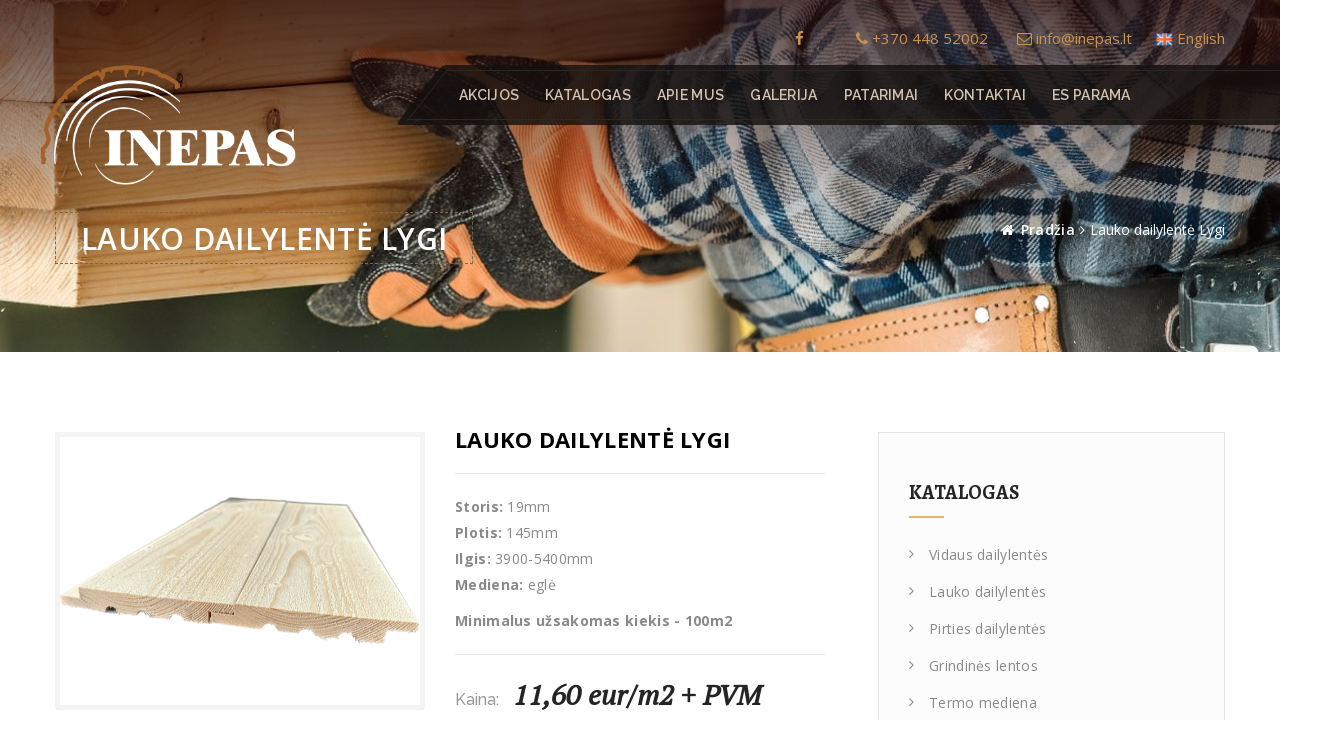

--- FILE ---
content_type: text/html; charset=utf-8
request_url: https://www.inepas.lt/produktai/lauko-dailylente-lygi
body_size: 4042
content:
<!DOCTYPE html>
<html lang="lt" itemscope itemtype="http://schema.org/WebPage">
  <head>
    <meta charset="utf-8">
    <meta http-equiv="X-UA-Compatible" content="IE=edge">
    <meta name="viewport" content="width=device-width, initial-scale=1">
    <!-- The above 3 meta tags *must* come first in the head; any other head content must come *after* these tags -->
    
<base href="https://www.inepas.lt/" />

<title>Lauko dailylentė Lygi - Inepas</title>
<meta name="description" content="Lauko dailylentė Lygi"/>
<meta name="keywords" content="Lauko dailylentė Lygi"/>

<meta property="og:title" content="Lauko dailylentė Lygi" />
<meta property="og:description" content="Lauko dailylentė Lygi" />
<meta property="og:image" content="https://www.inepas.lt/uploads/Lyg.png" />

<meta itemprop="name" content="Lauko dailylentė Lygi">
<meta itemprop="description" content="Lauko dailylentė Lygi">

<meta name="twitter:card" content="summary">
<meta name="twitter:title" content="Lauko dailylentė Lygi">
<meta name="twitter:description" content="Lauko dailylentė Lygi">
    
    <!--Favicon-->
    <link rel="apple-touch-icon" sizes="57x57" href="favicon/apple-icon-57x57.png">
    <link rel="apple-touch-icon" sizes="60x60" href="favicon/apple-icon-60x60.png">
    <link rel="apple-touch-icon" sizes="72x72" href="favicon/apple-icon-72x72.png">
    <link rel="apple-touch-icon" sizes="76x76" href="favicon/apple-icon-76x76.png">
    <link rel="apple-touch-icon" sizes="114x114" href="favicon/apple-icon-114x114.png">
    <link rel="apple-touch-icon" sizes="120x120" href="favicon/apple-icon-120x120.png">
    <link rel="apple-touch-icon" sizes="144x144" href="favicon/apple-icon-144x144.png">
    <link rel="apple-touch-icon" sizes="152x152" href="favicon/apple-icon-152x152.png">
    <link rel="apple-touch-icon" sizes="180x180" href="favicon/apple-icon-180x180.png">
    <link rel="icon" type="image/png" sizes="192x192"  href="favicon/android-icon-192x192.png">
    <link rel="icon" type="image/png" sizes="32x32" href="favicon/favicon-32x32.png">
    <link rel="icon" type="image/png" sizes="96x96" href="favicon/favicon-96x96.png">
    <link rel="icon" type="image/png" sizes="16x16" href="favicon/favicon-16x16.png">
    <link rel="manifest" href="favicon/manifest.json">
    <meta name="msapplication-TileColor" content="#ffffff">
    <meta name="msapplication-TileImage" content="/ms-icon-144x144.png">
    <meta name="theme-color" content="#ffffff">

   <!--    fonts-->
    <link href='https://fonts.googleapis.com/css?family=Raleway:800,700,500,400,600' rel='stylesheet' type='text/css'>
    <link href='https://fonts.googleapis.com/css?family=Lato:400,300,700,300italic' rel='stylesheet' type='text/css'>
    <link href='https://fonts.googleapis.com/css?family=PT+Serif:400,400italic,700' rel='stylesheet' type='text/css'>
    
    <link href='https://fonts.googleapis.com/css?family=Alegreya:400,700,700italic,400italic' rel='stylesheet' type='text/css'>
    <link href='https://fonts.googleapis.com/css?family=Open+Sans:400,300,300italic,400italic,600,600italic,700,700italic,800,800italic' rel='stylesheet' type='text/css'>
   
    <!-- Bootstrap -->
    <link href="css/bootstrap.min.css" rel="stylesheet">
    <link href="css/bootstrap-theme.min.css" rel="stylesheet">
    <link href="css/font-awesome.min.css" rel="stylesheet">
    <link href="css/strock-icon.css" rel="stylesheet">
    <!--    owl-carousel-->
    <link rel="stylesheet" href="vendors/owlcarousel/owl.carousel.css"> 
    <link href="vendors/rs-plugin/css/settings.css" rel="stylesheet">
    <link href="vendors/magnific/magnific-popup.css" rel="stylesheet">
    <!--    css-->
    <link rel="stylesheet" href="css/style.css?v=1.3">
    <link rel="stylesheet" href="css/gdpr-cookie.css">
    
<script id="Cookiebot" src="https://consent.cookiebot.com/uc.js" data-cbid="5e372938-743e-45c3-ab3e-d3a187094f65" data-blockingmode="auto" type="text/javascript"></script>

    <!-- HTML5 shim and Respond.js for IE8 support of HTML5 elements and media queries -->
    <!-- WARNING: Respond.js doesn't work if you view the page via file:// -->
    <!--[if lt IE 9]>
      <script src="https://oss.maxcdn.com/html5shiv/3.7.2/html5shiv.min.js"></script>
      <script src="https://oss.maxcdn.com/respond/1.4.2/respond.min.js"></script>
    <![endif]-->
</head>
<body>
<header class="row header navbar-static-top" id="main_navbar">
    <div class="container">
        <div class="row m0 social-info">
            <ul class="social-icon">
                <li><a href="https://www.facebook.com/people/Inepas/100031962203332/"><i class="fa fa-facebook"></i></a></li>
                <li class="tel"><a href="tel:+37044852002"><i class="fa fa-phone"></i> +370 448 52002 </a></li>
                <li class="email"><a href="mailto:info@inepas.lt"><i class="fa fa-envelope-o"></i> info@inepas.lt </a></li>
                <li class="lang">
                                        <a href="en"><img src="images/languages/en.png" alt="English"> English </a>
                                    </li>
            </ul>
        </div>
    </div>
   <div class="logo_part">
        <div class="logo">
            <a href="https://www.inepas.lt/lt" class="brand_logo">
                <img src="images/logo.png" alt="Inepas">
            </a>
        </div>
    </div>
    <div class="main-menu">
        <nav class="navbar navbar-default">
            <!-- Brand and toggle get grouped for better mobile display -->
            <button type="button" class="navbar-toggle collapsed" data-toggle="collapse" data-target="#main_nav" aria-expanded="false">
                <span class="sr-only">Toggle navigation</span>
                <span class="icon-bar"></span>
                <span class="icon-bar"></span>
                <span class="icon-bar"></span>
            </button>
            <!-- Collect the nav links, forms, and other content for toggling -->
            
            <div class="menu row m0">
                <div class="collapse navbar-collapse" id="main_nav">
                    

<ul  class="nav navbar-nav"><li><a href="https://www.inepas.lt/lt/akcijos">Akcijos</a></li><li class="dropdown"><a class="dropdown-toggle" data-toggle="dropdown" role="button" aria-haspopup="true" aria-expanded="false" href="lt/katalogas/dailylentes">Katalogas</a>

<ul  class="dropdown-menu"><li><a href="https://www.inepas.lt/lt/katalogas/vidaus-dailylentes">Vidaus dailylentės</a></li><li><a href="https://www.inepas.lt/lt/katalogas/lauko-dailylentes">Lauko dailylentės</a></li><li><a href="https://www.inepas.lt/lt/katalogas/pirties-dailylentes">Pirties dailylentės</a></li><li><a href="https://www.inepas.lt/lt/katalogas/grindines-lentos">Grindinės lentos</a></li><li><a href="https://www.inepas.lt/lt/katalogas/termo-mediena">Termo mediena</a></li><li><a href="https://www.inepas.lt/lt/katalogas/mediniai-apvadai">Mediniai apvadai</a></li><li><a href="https://www.inepas.lt/lt/katalogas/statybine-mediena">Statybinė mediena</a></li><li><a href="https://www.inepas.lt/lt/katalogas/kiti-medzio-gaminiai">Kiti medžio gaminiai</a></li><li><a href="https://www.inepas.lt/lt/katalogas/alyva-rubio-monocoat">Alyva Rubio Monocoat</a></li></ul></li><li><a href="https://www.inepas.lt/lt/apie-mus">Apie mus</a></li><li><a href="https://www.inepas.lt/lt/galerija">Galerija</a></li><li class="dropdown"><a class="dropdown-toggle" data-toggle="dropdown" role="button" aria-haspopup="true" aria-expanded="false" href="lt/patarimai/dailylenciu-tvirtinimas">Patarimai</a>

<ul  class="dropdown-menu"><li><a href="https://www.inepas.lt/lt/patarimai/dailylenciu-tvirtinimas">Dailylenčių tvirtinimas</a></li><li><a href="https://www.inepas.lt/lt/patarimai/grindlenciu-tvirtinimas">Grindlenčių tvirtinimas</a></li><li><a href="https://www.inepas.lt/lt/patarimai/medienos-spalvinimas">Medienos spalvinimas</a></li></ul></li><li><a href="https://www.inepas.lt/lt/kontaktai">Kontaktai</a></li><li><a href="https://www.inepas.lt/lt/es-parama">ES Parama</a></li></ul>
                </div>
            </div><!-- /.navbar-collapse -->
        </nav>
    </div>
</header>
<!--breadcrumb-->

<section class="row header-breadcrumb" style="background-image: url('uploads/images/default-page-header.jpg')">
    <div class="container">
        <div class="row m0 page-cover">
            <h2 class="page-cover-tittle">Lauko dailylentė Lygi</h2>
            <ol class="breadcrumb"><li><a href="https://www.inepas.lt/">Pradžia</a></li><li class="active">Lauko dailylentė Lygi</li></ol>
        </div>
    </div>
</section>

<!--content-details-->
<section class="row">
    <div class="container">
        <div class="row sectpad">
                                                            <div class="page-content col-lg-8">
                <div class="row">
                    <div class="col-xs-12">
                                    
<div class="row product-details-box">
    <div class="col-lg-6">
        <div class="img-holder img-responsive-4by3 img-responsive-contain">
            <img src="uploads/Lyg.png" alt="Lauko dailylentė Lygi">
        </div>
    </div>
    <div class="col-lg-6">
        <h3>Lauko dailylentė Lygi</h3>
        <p><strong>Storis:</strong>&nbsp;19mm<br /><strong>Plotis:</strong>&nbsp;145mm<br /><strong>Ilgis:</strong>&nbsp;3900-5400mm<br /><strong>Mediena:</strong>&nbsp;eglė</p>
<p><strong>Minimalus užsakomas kiekis - 100m2</strong></p>
        <span>Kaina: <b>11,60 eur/m2 + PVM</b></span>
    </div>
</div>

                    </div>
                    <div class="col-md-6 col-xs-12">
                        
                    </div>
                    <div class="col-md-6 col-xs-12">
                        
                    </div>
                    <div class="col-xs-12">
                        
                    </div>
                </div>
            </div>
            <!--sidebar-right-->
            <div class="sidebar_section col-lg-4">
                <div class="sidebar row m0">
                    <div class="row widget widget-categories">
                                                <h4 class="widget-title inner">Katalogas</h4>
                        <div class="row widget-inner">
                            


<ul class="nav categories"><li><a href="https://www.inepas.lt/lt/katalogas/vidaus-dailylentes"><span><i class="fa fa-angle-right"></i>Vidaus dailylentės</span></a></li><li><a href="https://www.inepas.lt/lt/katalogas/lauko-dailylentes"><span><i class="fa fa-angle-right"></i>Lauko dailylentės</span></a></li><li><a href="https://www.inepas.lt/lt/katalogas/pirties-dailylentes"><span><i class="fa fa-angle-right"></i>Pirties dailylentės</span></a></li><li><a href="https://www.inepas.lt/lt/katalogas/grindines-lentos"><span><i class="fa fa-angle-right"></i>Grindinės lentos</span></a></li><li><a href="https://www.inepas.lt/lt/katalogas/termo-mediena"><span><i class="fa fa-angle-right"></i>Termo mediena</span></a></li><li><a href="https://www.inepas.lt/lt/katalogas/mediniai-apvadai"><span><i class="fa fa-angle-right"></i>Mediniai apvadai</span></a></li><li><a href="https://www.inepas.lt/lt/katalogas/statybine-mediena"><span><i class="fa fa-angle-right"></i>Statybinė mediena</span></a></li><li><a href="https://www.inepas.lt/lt/katalogas/dailylenciu-priedai"><span><i class="fa fa-angle-right"></i>Dailylenčių priedai</span></a></li><li><a href="https://www.inepas.lt/lt/katalogas/kiti-medzio-gaminiai"><span><i class="fa fa-angle-right"></i>Kiti medžio gaminiai</span></a><ul><li><a href="https://www.inepas.lt/lt/katalogas/kiti-medzio-gaminiai/terasines-lentos"><span><i class="fa fa-angle-right"></i>Terasinės lentos</span></a></li></ul></li><li><a href="https://www.inepas.lt/lt/katalogas/alyva-rubio-monocoat"><span><i class="fa fa-angle-right"></i>Alyva Rubio Monocoat</span></a></li></ul>

                        </div>
                                            </div> <!--Categories-->
                </div>
            </div>
        </div>
    </div>
</section>

<!--footer-->
<footer class="row">
    <div class="row m0 footer-top">
        <div class="container">
            <div class="row footer-sidebar">
                <div class="widget about-us-widget col-sm-6 col-lg-3">
                    <a href="https://www.inepas.lt/lt" class="brand_logo">
                        <img src="images/logo.png" alt="Inepas">
                    </a>
                                        <p>UAB "Inepas" - sėkmingai veikianti medienos prekybos-perdirbimo įmonė Vakarų Lietuvoje.<br><br>
                        Pagrindinė įmonės veikla didmeninė ir mažmeninė prekyba įvairiais medienos gaminiais iš šiaurinių Skandinavijos regionų.</p>
                                        <div class="social-icon row m0">
                        <ul class="nav">
                            <li><a href="https://www.facebook.com/people/Inepas/100031962203332/"><i class="fa fa-facebook-square"></i></a></li>
                        </ul>
                    </div>
                </div>
                <div class="widget widget-links col-sm-6 col-lg-3">
                                        <h4 class="widget_title">Meniu</h4>
                                        <div class="widget-contact-list row m0">
                        

<ul><li><a href="https://www.inepas.lt/lt/akcijos"><span><i class="fa fa-angle-right"></i>Akcijos</span></a></li><li><a href="lt/katalogas/dailylentes"><span><i class="fa fa-angle-right"></i>Katalogas</span></a></li><li><a href="https://www.inepas.lt/lt/apie-mus"><span><i class="fa fa-angle-right"></i>Apie mus</span></a></li><li><a href="https://www.inepas.lt/lt/galerija"><span><i class="fa fa-angle-right"></i>Galerija</span></a></li><li><a href="lt/patarimai/dailylenciu-tvirtinimas"><span><i class="fa fa-angle-right"></i>Patarimai</span></a></li><li><a href="https://www.inepas.lt/lt/kontaktai"><span><i class="fa fa-angle-right"></i>Kontaktai</span></a></li><li><a href="https://www.inepas.lt/lt/es-parama"><span><i class="fa fa-angle-right"></i>ES Parama</span></a></li></ul>

                    </div>
                </div>
                <div class="widget widget-links col-sm-6 col-lg-3">
                                        <h4 class="widget_title">Katalogas</h4>
                    <div class="widget-contact-list row m0">
                        

<ul><li><a href="https://www.inepas.lt/lt/katalogas/vidaus-dailylentes"><span><i class="fa fa-angle-right"></i>Vidaus dailylentės</span></a></li><li><a href="https://www.inepas.lt/lt/katalogas/lauko-dailylentes"><span><i class="fa fa-angle-right"></i>Lauko dailylentės</span></a></li><li><a href="https://www.inepas.lt/lt/katalogas/pirties-dailylentes"><span><i class="fa fa-angle-right"></i>Pirties dailylentės</span></a></li><li><a href="https://www.inepas.lt/lt/katalogas/grindines-lentos"><span><i class="fa fa-angle-right"></i>Grindinės lentos</span></a></li><li><a href="https://www.inepas.lt/lt/katalogas/termo-mediena"><span><i class="fa fa-angle-right"></i>Termo mediena</span></a></li><li><a href="https://www.inepas.lt/lt/katalogas/mediniai-apvadai"><span><i class="fa fa-angle-right"></i>Mediniai apvadai</span></a></li><li><a href="https://www.inepas.lt/lt/katalogas/statybine-mediena"><span><i class="fa fa-angle-right"></i>Statybinė mediena</span></a></li><li><a href="https://www.inepas.lt/lt/katalogas/kiti-medzio-gaminiai"><span><i class="fa fa-angle-right"></i>Kiti medžio gaminiai</span></a></li><li><a href="https://www.inepas.lt/lt/katalogas/alyva-rubio-monocoat"><span><i class="fa fa-angle-right"></i>Alyva Rubio Monocoat</span></a></li></ul>

                    </div>
                                    </div>
                <div class="widget widget-contact  col-sm-6 col-lg-3">
                                        <h4 class="widget_title">Kontaktai</h4>
                                        <div class="widget-contact-list row m0">
                       <ul>
                            <li>
                                <i class="fa fa-map-marker"></i>
                                <div class="fleft location_address">
                                    Lentpjūvės g. 5, Plungė
                                </div>
                                
                            </li>
                            <li>
                                <i class="fa fa-phone"></i>
                                <div class="fleft contact_no">
                                    <a href="tel:+37044852002">+370 448 52002</a>
                                </div>
                            </li>
                            <li>
                                <i class="fa fa-phone"></i>
                                <div class="fleft contact_no">
                                    <a href="tel:+37062033661">+370 620 33661</a>
                                </div>
                            </li>
                            <li>
                                <i class="fa fa-phone"></i>
                                <div class="fleft contact_no">
                                    <a href="tel:+37062033788">+370 620 33788</a>
                                </div>
                            </li>
                            <li>
                                <i class="fa fa-envelope-o"></i>
                                <div class="fleft contact_mail">
                                    <a href="mailto:info@inepas.lt">info@inepas.lt</a>
                                </div>
                            </li>
                            <li>
                                <i class="icon icon-WorldWide"></i>
                                                                <div class="fleft service_time">
                                    Pir-Pen 8:00-17:00
                                </div>
                                                            </li>
                        </ul>
                    </div>
                </div>
            </div>
        </div>
     </div>
     <div class="row m0 footer-bottom">
         <div class="container">
            <div class="row">
                              <div class="col-sm-8">
                   &copy; 2009-2026 <a href="https://www.inepas.lt">UAB „Inepas”</a>. <br class="visible-xs"> Visos teisės saugomos. <a href="javascript:$.gdprcookie.display()">Slapukų&nbsp;parinktys</a>&nbsp;|&nbsp;<a href="lt/privatumo-politika">Privatumo&nbsp;politika</a>
               </div>
               <div class="right col-sm-4">
                  
               </div>
                           </div>
        </div>
     </div>
</footer>
   
<script src="js/jquery-2.2.0.min.js"></script>
<script src="js/bootstrap.min.js"></script>
<!--RS-->	
<script src="vendors/rs-plugin/js/jquery.themepunch.tools.min.js"></script> <!-- Revolution Slider Tools -->
<script src="vendors/rs-plugin/js/jquery.themepunch.revolution.min.js"></script> <!-- Revolution Slider -->
<script src="vendors/rs-plugin/js/extensions/revolution.extension.actions.min.js"></script>
<script src="vendors/rs-plugin/js/extensions/revolution.extension.carousel.min.js"></script>
<script src="vendors/rs-plugin/js/extensions/revolution.extension.kenburn.min.js"></script>
<script src="vendors/rs-plugin/js/extensions/revolution.extension.layeranimation.min.js"></script>
<script src="vendors/rs-plugin/js/extensions/revolution.extension.migration.min.js"></script>
<script src="vendors/rs-plugin/js/extensions/revolution.extension.navigation.min.js"></script>
<script src="vendors/rs-plugin/js/extensions/revolution.extension.parallax.min.js"></script>
<script src="vendors/rs-plugin/js/extensions/revolution.extension.slideanims.min.js"></script>
<script src="vendors/rs-plugin/js/extensions/revolution.extension.video.min.js"></script>

<script src="vendors/isotope/isotope.min.js"></script>
<script src="vendors/imagesloaded/imagesloaded.pkgd.min.js"></script>
<script src="vendors/owlcarousel/owl.carousel.min.js"></script>
<script src="vendors/magnific/jquery.magnific-popup.min.js"></script>
<script src="js/theme.js"></script>
<script src="js/gdpr-cookie.js"></script>


</body>
</html>

--- FILE ---
content_type: text/css
request_url: https://www.inepas.lt/css/style.css?v=1.3
body_size: 19953
content:
/*====================================================*/
/*====================================================*/



@import url(animate.min.css);






/*====================================================*/
.m0 {
  margin: 0;
}

.p0 {
  padding: 0;
}

@media (min-width: 1281px) {
  .container {
    width: 1200px;
  }
}

.mb0.row {
  margin-bottom: 0;
}

a, .btn, button {
  text-decoration: none;
  outline: none;
  -webkit-transition: all 300ms linear 0s;
  transition: all 300ms linear 0s;
}
a:hover, a:focus, .btn:hover, .btn:focus, button:hover, button:focus {
  text-decoration: none;
  outline: none;
}

section.row, header.row, footer.row {
  margin: 0;
  position: relative;
}

.sectpad {
  padding: 80px 0;
}

.color h2 {
  color: #242424 !important;
}

.section_header {
  position: relative;
}
.section_header h2 {
  font: bold 26px/1.2 "Alegreya", serif;
  color: #000;
  text-transform: uppercase;
  position: relative;
  padding-bottom: 20px;
  letter-spacing: 0.3px;
  margin: 0;
}
.section_header h2:before {
  content: "";
  width: 50px;
  height: 3px;
  display: inline-block;
  background: #d7953e;
  position: absolute;
  bottom: 0;
}
.section_header p {
  font: 400 14px/26px "Open Sans", sans-serif;
  letter-spacing: 0.3px;
  color: #898989;
  padding-top: 25px;
  margin: 0;
}

/*====================================================*/
body {
  overflow-x: hidden;
}

header.row {
  z-index: 2;
  position: absolute;
  width: 100%;
  top: 0;
  left: 0;
}
@media (max-width: 767px) {
  header.row {
    background: #13100e;
    position: relative;
    padding-bottom: 20px;
  }
}
header.row.affix {
  width: 100%;
  top: 0;
  background: #000;
  position: fixed;
  z-index: 1000;
}
@media (max-width: 767px) {
  header.row.affix {
    padding-bottom: 0;
  }
}
header.row.affix .logo_part .logo {
  padding: 10px 0;
}
@media (max-width: 767px) {
  header.row.affix .logo_part .logo {
    padding: 10px 15px;
  }
}
header.row.affix .logo_part .logo a {
  max-width: 200px;
}
header.row.affix .social-info {
  display: none;
}

.social-info {
  padding: 23px 0 12px 0;
  margin: 0;
}
.social-info .social-icon {
  margin: 0;
  text-align: center;
  float: right;
  padding-left: 0;
}
.social-info .social-icon li {
  display: inline-block;
  list-style: none;
}
.social-info .social-icon li + li {
  margin-left: 20px;
}
.social-info .social-icon li.tel {
  margin-left: 48px;
}
.social-info .social-icon li.email {
  margin-left: 25px;
}
.social-info .social-icon li a {
  font: 15px/30px "Open Sans", sans-serif;
  color: #c89551;
}
.social-info .social-icon.contact-info {
  margin-left: 45px;
}
.social-info .social-icon.contact-info li a i {
  padding-right: 10px;
}

.header .logo_part {
  width: -webkit-calc(50% - 230px);
  width: calc(50% - 230px);
  float: left;
}
@media (max-width: 991px) {
  .header .logo_part {
    width: 50%;
  }
}
@media (max-width: 479px) {
  .header .logo_part {
    width: 75%;
  }
}
.header .logo_part .logo {
  width: 370px;
  float: right;
  line-height: 59px;
  height: 59px;
  -webkit-transition: all 300ms linear 0s;
  transition: all 300ms linear 0s;
  padding: 4px 0;
}
@media (max-width: 1199px) {
  .header .logo_part .logo {
    width: 230px;
    padding: 10px 30px 10px 0;
  }
}
@media (max-width: 991px) {
  .header .logo_part .logo {
    width: 350px;
  }
}
@media (max-width: 767px) {
  .header .logo_part .logo {
    width: 100%;
    padding: 9px 15px;
  }
}
.header .logo_part .logo a {
  float: left;
  max-height: 51px;
  -webkit-transition: all 300ms linear 0s;
  transition: all 300ms linear 0s;
}
@media (max-width: 991px) {
  .header .logo_part .logo a {
    width: 230px;
  }
}
.header .logo_part .logo a img {
  display: inline-block;
  vertical-align: baseline;
  max-height: 100%;
  max-width: 100%;
  -webkit-transition: all 300ms linear 0s;
  transition: all 300ms linear 0s;
}
@media (max-width: 1199px) {
  .header .logo_part .logo a img {
    width: 100%;
  }
}
.header .main-menu {
  width: -webkit-calc(50% + 230px);
  width: calc(50% + 230px);
  float: right;
}
@media (max-width: 991px) {
  .header .main-menu {
    width: 50%;
  }
}
@media (max-width: 479px) {
  .header .main-menu {
    width: 25%;
  }
}

.navbar-default {
  border: 0px;
  margin-left: 9px;
  -webkit-box-shadow: none;
  box-shadow: none;
  padding-left: 38px;
  padding: 5px 0px;
  background: none rgba(19, 16, 14, 0.8);
  -webkit-transform: skewX(-38deg);
  -ms-transform: skewX(-38deg);
  transform: skewX(-38deg);
  margin-bottom: 0;
  padding-left: 8px;
  margin-right: -24px;
}
@media (max-width: 767px) {
  .navbar-default {
    -webkit-transform: skewX(0);
    -ms-transform: skewX(0);
    transform: skewX(0);
    margin-right: 0;
    border-radius: 0;
  }
}
@media (max-width: 479px) {
  .navbar-default {
    background-color: transparent;
  }
}
.navbar-default .navbar-toggle {
  float: left;
  margin-left: 280px;
  border-radius: 0;
  -webkit-transform: skew(38deg);
  -ms-transform: skew(38deg);
  transform: skew(38deg);
}
.navbar-default .navbar-toggle[aria-expanded="false"] {
  background: transparent;
  border-color: #d3c2ae;
}
.navbar-default .navbar-toggle[aria-expanded="false"] span {
  background: #d3c2ae;
}
.navbar-default .navbar-toggle[aria-expanded="true"] {
  background: #c89551;
  border-color: #c89551;
}
.navbar-default .navbar-toggle[aria-expanded="true"] span {
  background: #fff;
}
@media (max-width: 767px) {
  .navbar-default .navbar-toggle {
    float: right;
    margin-left: 0;
    -webkit-transform: skew(0);
    -ms-transform: skew(0);
    transform: skew(0);
  }
}
.navbar-default .menu {
  border: 1px solid #2d2621;
  border-right: 0px;
}
@media (max-width: 479px) {
  .navbar-default .menu {
    border: none;
  }
}
.navbar-default .menu .navbar-collapse {
  -webkit-transform: skew(38deg);
  -ms-transform: skew(38deg);
  transform: skew(38deg);
  max-width: 788px;
  float: left;
  padding-left: 18px;
}
@media (max-width: 991px) {
  .navbar-default .menu .navbar-collapse {
    position: absolute;
    float: none;
    padding: 0 15px;
    width: 100%;
    top: 100%;
    border: none;
    -webkit-box-shadow: none;
    box-shadow: none;
    background: #1c130d;
    -webkit-transform: translateX(-16%) skew(38deg);
    -ms-transform: translateX(-16%) skew(38deg);
    transform: translateX(-16%) skew(38deg);
  }
}
@media (max-width: 767px) {
  .navbar-default .menu .navbar-collapse {
    width: 80vw;
    -webkit-transform: translateX(-50%) skew(0);
    -ms-transform: translateX(-50%) skew(0);
    transform: translateX(-50%) skew(0);
    margin-left: -17px;
  }
}
@media (max-width: 479px) {
  .navbar-default .menu .navbar-collapse {
    -webkit-transform: translateX(-80%) skew(0);
    -ms-transform: translateX(-80%) skew(0);
    transform: translateX(-80%) skew(0);
  }
}
.navbar-default .menu .navbar-collapse .navbar-nav {
  float: left;
  position: relative;
  padding-right: 5px;
}
@media (max-width: 991px) {
  .navbar-default .menu .navbar-collapse .navbar-nav {
    float: none;
    margin: 0;
    padding: 0;
  }
}
.navbar-default .menu .navbar-collapse .navbar-nav:after {
  content: "";
  width: 1px;
  height: 20px;
  background: #312b27;
  top: 13px;
  right: 0;
  position: absolute;
}
@media (max-width: 991px) {
  .navbar-default .menu .navbar-collapse .navbar-nav:after {
    display: none;
  }
}
.navbar-default .menu .navbar-collapse .navbar-nav li a {
  font: 600 14px/48px "Raleway", sans-serif;
  letter-spacing: 0.3px;
  text-transform: uppercase;
  text-shadow: none;
  color: #d3c2ae;
  padding: 0 13px;
  -webkit-transition: all 300ms linear 0s;
  transition: all 300ms linear 0s;
}
@media (max-width: 1199px) {
  .navbar-default .menu .navbar-collapse .navbar-nav li a {
    padding: 0 12px;
  }
}
.navbar-default .menu .navbar-collapse .navbar-nav li a:hover {
  color: #c89551;
}
.navbar-default .menu .navbar-collapse .navbar-nav li a + ul {
  border: none;
  padding: 20px 26px;
  border-radius: 0;
  background-color: #1c130d;
  min-width: 250px;
  margin-top: 1px;
}
@media (min-width: 1025px) {
  .navbar-default .menu .navbar-collapse .navbar-nav li a + ul {
    display: block;
    -webkit-transform: scale(1, 0);
    -ms-transform: scale(1, 0);
    transform: scale(1, 0);
    -webkit-transform-origin: top;
    -ms-transform-origin: top;
    transform-origin: top;
    -webkit-transition: all 300ms linear 0s;
    transition: all 300ms linear 0s;
    -webkit-transition-duration: 200ms;
    transition-duration: 200ms;
  }
}
.navbar-default .menu .navbar-collapse .navbar-nav li a + ul li {
  padding: 0;
  position: relative;
}
.navbar-default .menu .navbar-collapse .navbar-nav li a + ul li a {
  border-left: 0;
  border-right: 0;
  font-size: 13px;
  line-height: 40px;
  font-family: "Open Sans", sans-serif;
  letter-spacing: 1.3px;
  font-weight: 400 !important;
  white-space: nowrap;
  padding: 0;
  font-weight: 600;
  color: #bc945e;
}
.navbar-default .menu .navbar-collapse .navbar-nav li a + ul li a:before {
  content: "\f105";
  display: inline-block;
  font: normal normal normal 14px/38px FontAwesome;
  font-size: inherit;
  text-rendering: auto;
  -webkit-font-smoothing: antialiased;
  -moz-osx-font-smoothing: grayscale;
  border: none;
  float: left;
  position: relative;
  top: 4px;
  left: 0;
  width: 18px;
  height: auto;
}
@media (max-width: 991px) {
  .navbar-default .menu .navbar-collapse .navbar-nav li a + ul li a:before {
    width: 15px;
  }
}
@media (max-width: 767px) {
  .navbar-default .menu .navbar-collapse .navbar-nav li a + ul li a:before {
    -webkit-transform: translateY(0);
    -ms-transform: translateY(0);
    transform: translateY(0);
  }
}
.navbar-default .menu .navbar-collapse .navbar-nav li a + ul li a:hover, .navbar-default .menu .navbar-collapse .navbar-nav li a + ul li a:focus {
  text-shadow: none;
  color: #d3c2ae;
  background: none;
}
.navbar-default .menu .navbar-collapse .navbar-nav li a + ul li a:hover:before, .navbar-default .menu .navbar-collapse .navbar-nav li a + ul li a:focus:before {
  color: #d3c2ae;
}
.navbar-default .menu .navbar-collapse .navbar-nav li:hover:before, .navbar-default .menu .navbar-collapse .navbar-nav li.open:before {
  height: 3px;
}
.navbar-default .menu .navbar-collapse .navbar-nav li:hover > a, .navbar-default .menu .navbar-collapse .navbar-nav li.open > a {
  background: none;
  -webkit-box-shadow: none;
  box-shadow: none;
}
.navbar-default .menu .navbar-collapse .navbar-nav li:hover > a + ul, .navbar-default .menu .navbar-collapse .navbar-nav li.open > a + ul {
  -webkit-transform: scale(1, 1);
  -ms-transform: scale(1, 1);
  transform: scale(1, 1);
}
@media (min-width: 1025px) {
  .navbar-default .menu .navbar-collapse .navbar-nav li:hover > a + ul li a + ul, .navbar-default .menu .navbar-collapse .navbar-nav li.open > a + ul li a + ul {
    -webkit-transform: scale(0, 1);
    -ms-transform: scale(0, 1);
    transform: scale(0, 1);
  }
}
@media (min-width: 1025px) {
  .navbar-default .menu .navbar-collapse .navbar-nav li:hover > a + ul li:hover a + ul, .navbar-default .menu .navbar-collapse .navbar-nav li:hover > a + ul li.active a + ul, .navbar-default .menu .navbar-collapse .navbar-nav li:hover > a + ul li.open a + ul, .navbar-default .menu .navbar-collapse .navbar-nav li.open > a + ul li:hover a + ul, .navbar-default .menu .navbar-collapse .navbar-nav li.open > a + ul li.active a + ul, .navbar-default .menu .navbar-collapse .navbar-nav li.open > a + ul li.open a + ul {
    -webkit-transform: scale(1, 1);
    -ms-transform: scale(1, 1);
    transform: scale(1, 1);
  }
}
.navbar-default .menu .navbar-collapse .navbar-nav li.active:before {
  height: 3px;
}
.navbar-default .menu .navbar-collapse .navbar-nav li.active > a {
  background: none;
  -webkit-box-shadow: none;
  box-shadow: none;
  color: #c89551;
}
.navbar-default .menu .navbar-collapse .navbar-nav li.active > a:before {
  display: block;
}
.navbar-default .menu .navbar-collapse .navbar-right {
  margin-right: 0;
  padding-right: 0;
}
.navbar-default .menu .navbar-collapse .navbar-right:after {
  display: none;
}
.navbar-default .menu .navbar-collapse .navbar-right li a {
  padding: 0;
}
.navbar-default .menu .navbar-right {
  margin: 0;
}
@media (max-width: 991px) {
  .navbar-default .menu .navbar-right {
    -webkit-transform: skew(38deg);
    -ms-transform: skew(38deg);
    transform: skew(38deg);
    float: left;
    margin-left: -320px;
  }
}
.navbar-default .menu .navbar-right li {
  float: left;
  margin-left: 26px;
  position: relative;
}
@media (max-width: 1199px) {
  .navbar-default .menu .navbar-right li {
    margin-left: 15px;
  }
}
.navbar-default .menu .navbar-right li a {
  font: 600 14px/48px "Raleway", sans-serif;
  letter-spacing: 0.3px;
  text-transform: uppercase;
  text-shadow: none;
  color: #d3c2ae;
  -webkit-transition: all 300ms linear 0s;
  transition: all 300ms linear 0s;
  padding: 0;
  color: #d1d0cf;
}
.navbar-default .menu .navbar-right li a:hover, .navbar-default .menu .navbar-right li a:focus {
  color: #c89551;
}
.navbar-default .menu .navbar-right li a + ul {
  display: none;
}
@media (min-width: 1025px) {
  .navbar-default .menu .navbar-right li a + ul {
    display: none !important;
    -webkit-transform: none;
    -ms-transform: none;
    transform: none;
  }
}
.navbar-default .menu .navbar-right li a + ul li {
  margin-left: 0;
}
.navbar-default .menu .navbar-right li a + ul li a:before {
  display: none;
}
.navbar-default .menu .navbar-right li a + ul.cart-box {
  width: 350px;
}
.navbar-default .menu .navbar-right li a + ul.cart-box .cart-header h4 {
  font-size: 20px;
  line-height: 50px;
  font-weight: bold;
  text-transform: capitalize;
  color: #c89551;
  font-family: "Raleway", sans-serif;
  margin-top: 0;
}
.navbar-default .menu .navbar-right li a + ul.cart-box .cart-content {
  padding: 15px 0;
  border-top: 1px dashed #c89551;
  z-index: 12;
}
.navbar-default .menu .navbar-right li a + ul.cart-box .cart-content .img-box {
  width: 100px;
  display: table-cell;
  vertical-align: top;
}
.navbar-default .menu .navbar-right li a + ul.cart-box .cart-content .img-box img {
  width: 100%;
}
.navbar-default .menu .navbar-right li a + ul.cart-box .cart-content .content {
  display: table-cell;
  vertical-align: top;
  padding-left: 30px;
}
.navbar-default .menu .navbar-right li a + ul.cart-box .cart-content .content h5 {
  font-size: 13px;
  font-family: "Open Sans", sans-serif;
  color: #d3c2ae;
}
.navbar-default .menu .navbar-right li a + ul.cart-box .cart-content .content .rating {
  padding-top: 15px;
}
.navbar-default .menu .navbar-right li a + ul.cart-box .cart-content .content .rating i {
  color: #bc945e;
  cursor: pointer;
  font-size: 13px;
}
.navbar-default .menu .navbar-right li a + ul.cart-box .cart-content .content ul.price {
  margin-top: 5px;
  margin-left: -10px;
  list-style: none;
  padding-left: 0;
}
.navbar-default .menu .navbar-right li a + ul.cart-box .cart-content .content ul.price li {
  display: table-cell;
  padding: 0 10px;
}
.navbar-default .menu .navbar-right li a + ul.cart-box .cart-content .content ul.price li span {
  font-size: 16px;
  font-weight: 600;
  color: #d3c2ae;
  font-style: italic;
  font-family: "PT Serif",serif;
}
.navbar-default .menu .navbar-right li a + ul.cart-box .cart-footer {
  border-top: 1px dashed #c89551;
  padding-top: 15px;
}
.navbar-default .menu .navbar-right li a + ul.cart-box .cart-footer .total-price {
  float: left;
}
.navbar-default .menu .navbar-right li a + ul.cart-box .cart-footer .total-price h4 {
  color: #c89551;
  text-transform: capitalize;
  font-weight: 700;
  font-size: 14px;
  line-height: 35px;
}
.navbar-default .menu .navbar-right li a + ul.cart-box .cart-footer .checkout-box {
  float: right;
  padding: 0px 25px;
  margin-left: 25px;
}
.navbar-default .menu .navbar-right li a + ul.cart-box .cart-footer .checkout-box a {
  font-size: 14px;
  padding: 0;
  line-height: 35px;
  color: #d3c2ae;
}
.navbar-default .menu .navbar-right li a + ul.cart-box .cart-footer .checkout-box:hover a {
  color: #000;
}
.navbar-default .menu .navbar-right li .search-form {
  margin-left: 0;
}
.navbar-default .menu .navbar-right li .search-form .form-control {
  border-radius: 0;
  background: #333;
  border: none;
  -webkit-box-shadow: none;
  box-shadow: none;
}
.navbar-default .menu .navbar-right li.open {
  background: none;
}
.navbar-default .menu .navbar-right li.open a {
  background: none;
}
.navbar-default .menu .navbar-right li.open a + ul {
  display: block;
  position: absolute;
  right: 0;
  left: auto;
  background: #1c130d;
  padding: 20px 26px;
  min-width: 250px;
}
@media (min-width: 1025px) {
  .navbar-default .menu .navbar-right li.open a + ul {
    display: block !important;
  }
}
.navbar-default .menu .navbar-right li.open a + ul li a:before {
  display: none;
}

.one-page-menu .logo_part {
  width: -webkit-calc(50% - 200px);
  width: calc(50% - 200px);
}
@media (max-width: 991px) {
  .one-page-menu .logo_part {
    width: 50%;
  }
}
@media (max-width: 479px) {
  .one-page-menu .logo_part {
    width: 75%;
  }
}
.one-page-menu .main-menu {
  width: -webkit-calc(50% + 200px);
  width: calc(50% + 200px);
}
@media (max-width: 991px) {
  .one-page-menu .main-menu {
    width: 50%;
  }
}
@media (max-width: 479px) {
  .one-page-menu .main-menu {
    width: 25%;
  }
}
@media (max-width: 1199px) {
  .one-page-menu .navbar-default .menu .navbar-collapse {
    max-width: 675px;
  }
}
.one-page-menu .navbar-default .menu .navbar-collapse .navbar-nav {
  padding-right: 0;
}
.one-page-menu .navbar-default .menu .navbar-collapse .navbar-nav:after {
  display: none;
}
.one-page-menu .navbar-default .menu .navbar-collapse .navbar-nav li a {
  padding: 0 15px;
}
@media (max-width: 1199px) {
  .one-page-menu .navbar-default .menu .navbar-collapse .navbar-nav li a {
    font-size: 13px;
    padding: 0 9px;
  }
}

/*====================================================*/
.bannercontainer {
  position: relative;
  padding: 0;
  z-index: 0;
  width: 100%;
}

.bannercontainer .banner {
  position: relative;
  width: 100%;
}

.carpenters-h1 {
  font: 800 50px/50px "Raleway", sans-serif !important;
  color: #ca8e3e;
  text-transform: uppercase;
  letter-spacing: 0.3px !important;
}
.carpenters-h1 span {
  color: #fff;
  font-size: 50px !important;
}
@media (max-width: 991px) {
  .carpenters-h1 span {
    font-size: 36px !important;
    line-height: 36px !important;
  }
}
@media (max-width: 767px) {
  .carpenters-h1 span {
    font-size: 24px !important;
    line-height: 24px !important;
  }
}
@media (max-width: 1199px) {
  .carpenters-h1.type2 {
    -webkit-transform: translate3d(-135px, 0px, 0px) !important;
    transform: translate3d(-135px, 0px, 0px) !important;
  }
}
@media (max-width: 991px) {
  .carpenters-h1.type2 {
    -webkit-transform: translate3d(-300px, 20px, 0px) !important;
    transform: translate3d(-300px, 20px, 0px) !important;
  }
}
@media (max-width: 767px) {
  .carpenters-h1.type2 {
    -webkit-transform: translate3d(-174px, 0px, 0px) !important;
    transform: translate3d(-174px, 0px, 0px) !important;
  }
}
@media (max-width: 1199px) {
  .carpenters-h1 {
    margin-left: 50px !important;
  }
}
@media (max-width: 991px) {
  .carpenters-h1 {
    margin-left: 30px !important;
    font-size: 36px !important;
    line-height: 36px !important;
  }
}
@media (max-width: 767px) {
  .carpenters-h1 {
    font-size: 24px !important;
    line-height: 24px !important;
  }
}

.carpenters-h2 {
  font: 700 36px/50px "Raleway", sans-serif !important;
  color: #fff;
  letter-spacing: 0.3px !important;
  text-transform: uppercase;
}
@media (max-width: 1199px) {
  .carpenters-h2 {
    margin-left: 50px !important;
  }
}
@media (max-width: 991px) {
  .carpenters-h2 {
    margin-left: 30px !important;
    margin-top: 4px !important;
  }
}
@media (max-width: 767px) {
  .carpenters-h2 {
    font-size: 16px !important;
    margin-top: 0 !important;
    line-height: 30px !important;
  }
}
@media (max-width: 479px) {
  .carpenters-h2 {
    margin-top: 5px !important;
  }
}

.carpenters-p {
  font: 300 20px/28px "Lato", sans-serif;
  color: #fff;
  font-style: italic;
  letter-spacing: 0.3px !important;
}
@media (max-width: 1199px) {
  .carpenters-p {
    margin-left: 50px !important;
  }
}
@media (max-width: 991px) {
  .carpenters-p {
    margin-left: 30px !important;
    margin-top: 10px !important;
  }
}
@media (max-width: 767px) {
  .carpenters-p {
    display: none !important;
  }
}

@media (max-width: 1199px) {
  .carpenters-b {
    margin-left: 50px !important;
  }
}
@media (max-width: 991px) {
  .carpenters-b {
    margin-left: 30px !important;
    margin-top: 10px !important;
  }
}
@media (max-width: 767px) {
  .carpenters-b {
    margin-top: -35px !important;
  }
}
.carpenters-b .submit {
  font: 700 14px/38px "Raleway", sans-serif !important;
  background: transparent;
  border: 1px solid #816454 !important;
  color: #fff;
  border-radius: 0px;
  letter-spacing: 2px !important;
  padding: 0px 30px !important;
}
.carpenters-b .submit:hover, .carpenters-b .submit:focus {
  border-color: #bb793c !important;
}
.carpenters-b .submit + .submit {
  margin-left: 15px !important;
}
@media (max-width: 479px) {
  .carpenters-b .submit + .submit {
    display: none;
  }
}

@media (max-width: 1199px) {
  .carpenters-ul {
    margin-left: 50px !important;
  }
}
@media (max-width: 991px) {
  .carpenters-ul {
    margin-left: 30px !important;
    margin-top: 10px !important;
  }
}
@media (max-width: 767px) {
  .carpenters-ul {
    display: none !important;
  }
}
.carpenters-ul ul {
  margin: 0;
  padding: 0;
  background: #251606;
}
.carpenters-ul ul li {
  display: inline-block;
  position: relative;
}
.carpenters-ul ul li a {
  background: none;
  padding: 1px 25px !important;
  font: 500 14px/28px "Raleway", sans-serif !important;
  letter-spacing: 3px !important;
  text-transform: uppercase;
  color: #fff;
  -webkit-transition: all 300ms ease-in 0s !important;
  transition: all 300ms ease-in 0s !important;
}
@media (max-width: 767px) {
  .carpenters-ul ul li a {
    padding: 0 10px !important;
    font-size: 10px !important;
    line-height: 20px !important;
  }
}
.carpenters-ul ul li a:hover, .carpenters-ul ul li a:focus {
  background: none;
  color: #c89551;
}
.carpenters-ul ul li:after {
  content: '|';
  width: 1px !important;
  height: 15px;
  position: absolute;
  top: 24%;
  bottom: 0;
  right: 0;
  bottom: 0;
  font: 500 14px/14px "Raleway", sans-serif !important;
  color: #fff;
}
@media (max-width: 767px) {
  .carpenters-ul ul li:after {
    height: 10px;
  }
}
.carpenters-ul ul li:last-child a {
  padding-right: 30px !important;
}
@media (max-width: 767px) {
  .carpenters-ul ul li:last-child a {
    padding-right: 10px !important;
  }
}
.carpenters-ul ul li:last-child:after {
  display: none;
}
@media (max-width: 1199px) {
  .carpenters-ul.type2 {
    -webkit-transform: translate3d(-135px, 0px, 0px) !important;
    transform: translate3d(-135px, 0px, 0px) !important;
  }
}
@media (max-width: 991px) {
  .carpenters-ul.type2 {
    -webkit-transform: translate3d(-300px, 0px, 0px) !important;
    transform: translate3d(-300px, 0px, 0px) !important;
  }
}
.carpenters-ul.type2 ul li a {
  text-transform: lowercase;
  font-size: 20px !important;
  letter-spacing: 3.2px !important;
  line-height: 40px !important;
}
@media (max-width: 767px) {
  .carpenters-ul.type2 ul li a {
    font-size: 14px !important;
    line-height: 28px !important;
  }
}
.carpenters-ul.type2 ul li:after {
  content: '-';
  width: 6px;
  font-size: 20px !important;
}

/*====================================================*/
.we-do-section {
  position: relative;
  background: #efefef;
}

.we-do-slider .we-sliders {
  padding-top: 50px;
}
.we-do-slider .we-sliders h4 {
  font: 500 18px/26px "Open Sans", sans-serif;
  letter-spacing: 0.3px;
  color: #000;
  -webkit-transition: all 300ms linear 0s;
  transition: all 300ms linear 0s;
  margin: 0;
  padding-top: 34px;
}
.we-do-slider .we-sliders h4:hover, .we-do-slider .we-sliders h4:focus {
  color: #bc945e;
}
.we-do-slider .we-sliders p {
  font: 400 14px/26px "Open Sans", sans-serif;
  letter-spacing: 0.3px;
  color: #777777;
  padding-top: 13px;
  margin: 0;
}
.we-do-slider .we-sliders .post-image {
  position: relative;
  overflow: hidden;
}
.we-do-slider .we-sliders .post-image img {
  max-width: 100%;
}
.we-do-slider .we-sliders .item {
  position: relative;
}
@media (max-width: 599px) {
  .we-do-slider .we-sliders .item {
    max-width: 320px;
    margin: 0 auto;
  }
}
.we-do-slider .owl-nav {
  position: absolute;
  right: 0;
  top: -40px;
}
.we-do-slider .owl-nav .owl-prev, .we-do-slider .owl-nav .owl-next {
  background: #dcbf99;
  width: 33px;
  text-align: center;
  font-size: 20px;
  line-height: 33px;
  color: #fff;
  float: left;
  -webkit-transition: all 300ms linear 0s;
  transition: all 300ms linear 0s;
}
.we-do-slider .owl-nav .owl-prev:hover, .we-do-slider .owl-nav .owl-next:hover {
  background: #bc945e;
}
.we-do-slider .owl-prev {
  margin-right: 5px;
}

/*====================================================*/
.experience-area {
  background: url("../images/expreence/bg.png") no-repeat scroll center 0;
  -webkit-background-size: cover;
  background-size: cover;
}
@media (max-width: 991px) {
  .experience-area {
    padding-bottom: 30px;
  }
}
.experience-area .worker-image {
  padding-top: 35px;
}
@media (max-width: 1199px) {
  .experience-area .worker-image {
    padding-top: 100px;
  }
}
@media (max-width: 991px) {
  .experience-area .worker-image {
    padding-top: 35px;
  }
}
.experience-area .worker-image img {
  max-width: 100%;
}
.experience-area .experience-info {
  padding-top: 72px;
}
@media (max-width: 991px) {
  .experience-area .experience-info {
    width: 100%;
    padding-top: 30px;
  }
}
.experience-area .experience-info .content {
  margin-bottom: 38px;
}
.experience-area .experience-info .content h2 {
  font: bold 30px/1.1 "Alegreya", serif;
  color: #282c3d;
  margin-bottom: 23px;
  margin-top: 0;
}
.experience-area .experience-info .content p {
  font: 400 14px/26px "Open Sans", sans-serif;
  letter-spacing: 0.3px;
  color: #777777;
}
.experience-area .experience-info .content-list {
  width: 58%;
}
@media (max-width: 1199px) {
  .experience-area .experience-info .content-list {
    width: 54%;
  }
}
@media (max-width: 561px) {
  .experience-area .experience-info .content-list {
    width: 100%;
    float: none;
  }
}
.experience-area .experience-info .content-image {
  position: relative;
  float: right;
  margin-top: 11px;
}
@media (max-width: 1199px) {
  .experience-area .experience-info .content-image {
    width: 200px;
  }
}
@media (max-width: 561px) {
  .experience-area .experience-info .content-image {
    width: 50%;
    float: none;
    margin-left: 12px;
    margin-bottom: 10px;
  }
}
@media (max-width: 480px) {
  .experience-area .experience-info .content-image {
    width: 60%;
  }
}
.experience-area .experience-info .content-image:before {
  content: '';
  display: block;
  position: absolute;
  right: 11px;
  top: 11px;
  bottom: -11px;
  left: -11px;
  background: #c56e21;
  Z-INDEX: -1;
}
.experience-area .experience-info .content-image img {
  max-width: 100%;
}

.content-list {
  margin: 0;
  padding: 0;
  float: left;
  width: 100%;
}
.content-list li {
  list-style: none;
}
.content-list li a {
  font: 500 16px/40px "Open Sans", sans-serif;
  color: #c16717;
  letter-spacing: 0.3px;
  white-space: nowrap;
}
.content-list li a:before {
  content: "\f18e";
  float: left;
  font: normal normal normal 14px/40px FontAwesome;
  width: 30px;
  height: auto;
}
.content-list li a:hover, .content-list li a:focus {
  color: #ca8e3e;
}

/*====================================================*/
.fluid-work-area {
  display: -webkit-box;
  display: -webkit-flex;
  display: -ms-flexbox;
  display: flex;
  overflow: hidden;
}
@media (max-width: 991px) {
  .fluid-work-area {
    display: block;
  }
}
.fluid-work-area .work-image {
  width: -webkit-calc(50% - 115px);
  width: calc(50% - 115px);
  float: left;
  text-align: right;
  display: block;
}
@media (max-width: 991px) {
  .fluid-work-area .work-image {
    width: 100%;
    text-align: center;
  }
}
@media (max-width: 991px) {
  .fluid-work-area .work-image img {
    width: 100%;
  }
}
.fluid-work-area .work-promo {
  width: -webkit-calc(50% + 115px);
  width: calc(50% + 115px);
  float: left;
  background: url("../images/workshop/2.jpg") no-repeat scroll 100% 100%;
  -webkit-background-size: cover;
  background-size: cover;
  position: relative;
  padding-left: 30px;
}
@media (max-width: 991px) {
  .fluid-work-area .work-promo {
    width: 100%;
    padding-bottom: 30px;
  }
}
@media (max-width: 991px) {
  .fluid-work-area .work-promo {
    padding: 15px;
  }
}
.fluid-work-area .work-promo:after {
  content: "";
  position: absolute;
  top: 0;
  left: 0;
  width: 100%;
  height: 100%;
  background: #4f311b;
  opacity: 0.90;
  z-index: 0;
}
.fluid-work-area .work-promo:before {
  content: '';
  display: block;
  width: 100%;
  background: url("../images/workshop/3.png") no-repeat scroll right bottom;
  height: -webkit-calc(100% - 137px);
  height: calc(100% - 137px);
  position: absolute;
  bottom: 0;
  z-index: 1;
  right: 0;
}
.fluid-work-area .work-promo .promo-content {
  max-width: 670px;
  margin: 0;
  z-index: 2;
  position: relative;
  padding: 36px 20px 0px 20px;
}
@media (max-width: 991px) {
  .fluid-work-area .work-promo .promo-content {
    padding: 0;
  }
}
.fluid-work-area .work-promo .promo-content h2 {
  font: bold 26px/28px "Alegreya", serif;
  letter-spacing: 0.3px;
  color: #ca8e3e;
  text-transform: uppercase;
}
.fluid-work-area .work-promo .promo-content p {
  font: normal 15px/26px "Open Sans", sans-serif;
  letter-spacing: 0.3px;
  color: #fff8df;
  padding: 10px 0px;
}
.fluid-work-area .work-promo .promo-content h3 {
  font: 500 24px/30px "Open Sans", sans-serif;
  letter-spacing: 0.3px;
  color: #fff;
  margin-top: 32px;
}
@media (max-width: 1199px) {
  .fluid-work-area .work-promo .promo-content h3 {
    margin-top: 0;
  }
}
.fluid-work-area .work-promo ul {
  margin: 0;
  padding: 5px 0px 0px 0px;
}
.fluid-work-area .work-promo ul li {
  width: 50%;
  float: left;
  font: normal 15px/40px "Open Sans", sans-serif;
  color: #bc945e;
  letter-spacing: 0.3px;
  padding-left: 25px;
}
@media (max-width: 767px) {
  .fluid-work-area .work-promo ul li {
    width: 100%;
    line-height: 30px;
  }
}
.fluid-work-area .work-promo ul li:before {
  content: "\f0a4";
  float: left;
  width: 25px;
  margin-left: -25px;
  font: normal normal normal 14px/38px FontAwesome;
}
@media (max-width: 767px) {
  .fluid-work-area .work-promo ul li:before {
    line-height: 30px;
  }
}

/*====================================================*/
.testimonial-area {
  background: #f5f4f4;
}

.testimonial-sliders .owl-nav {
  position: absolute;
  right: 0;
  top: -40px;
}
@media (max-width: 479px) {
  .testimonial-sliders .owl-nav {
    top: 0;
  }
}
.testimonial-sliders .owl-nav .owl-prev, .testimonial-sliders .owl-nav .owl-next {
  background: #dcbf99;
  width: 33px;
  text-align: center;
  font-size: 20px;
  line-height: 33px;
  color: #fff;
  float: left;
  -webkit-transition: all 300ms linear 0s;
  transition: all 300ms linear 0s;
}
.testimonial-sliders .owl-nav .owl-prev:hover, .testimonial-sliders .owl-nav .owl-next:hover {
  background: #bc945e;
}
.testimonial-sliders .owl-prev {
  margin-right: 5px;
}

.testimonial {
  background: #fff;
}
@media (max-width: 479px) {
  .testimonial {
    display: block;
    background: none;
  }
}
.testimonial + .testimonial {
  margin-top: 30px;
}
.testimonial .media-left {
  position: relative;
  padding-right: 0;
}
@media (max-width: 479px) {
  .testimonial .media-left {
    display: block;
    text-align: center;
  }
}
.testimonial .media-left a {
  display: block;
  width: 170px;
  height: 185px;
  line-height: 185px;
}
@media (max-width: 479px) {
  .testimonial .media-left a {
    margin: 0 auto;
  }
}
.testimonial .media-left img {
  max-width: 100%;
}
.testimonial .media-left:before {
  content: '';
  border-style: solid;
  border-width: 10px 13px 10px 0;
  border-color: transparent #fff transparent transparent;
  position: absolute;
  right: 0;
  top: 19.2%;
  z-index: 12;
}
@media (max-width: 479px) {
  .testimonial .media-left:before {
    display: none;
  }
}
.testimonial .media-body {
  vertical-align: middle;
  padding: 0 30px;
}
@media (max-width: 479px) {
  .testimonial .media-body {
    background: #fff;
    text-align: left;
    padding: 30px;
  }
}
.testimonial .media-body p {
  font: 400 14px/26px "Open Sans", sans-serif;
  letter-spacing: 0.3px;
  color: #898989;
  margin-bottom: 5px;
}
@media (max-width: 767px) {
  .testimonial .media-body p {
    line-height: 22px;
    font-weight: 300;
    margin-bottom: 0;
  }
}
.testimonial .media-body p span {
  display: inline-block;
  background: url(../images/testimonial/quote.jpg) no-repeat scroll center center;
  width: 21px;
  height: 19px;
  margin-right: 16px;
}
.testimonial .media-body a {
  font: 300 14px/26px "Open Sans", sans-serif;
  letter-spacing: 0.3px;
  color: #c89551;
  font-style: italic;
  text-align: right;
  display: block;
}

.testimonial-col {
  padding: 25px 15px;
}

.testimonial-bg {
  padding: 55px 0;
}

.testimonial-sliders {
  padding-top: 50px;
}

/*====================================================*/
.latest-news-area {
  background: url("../images/latest-news/bg.png") no-repeat scroll center 0;
  -webkit-background-size: cover;
  background-size: cover;
}
.latest-news-area .latest-content {
  margin-top: 50px;
}
@media (max-width: 991px) {
  .latest-news-area .latest-content .latest {
    padding: 0 10px;
  }
}
@media (max-width: 767px) {
  .latest-news-area .latest-content .latest {
    max-width: 370px;
    margin: 0 auto 20px;
  }
}
.latest-news-area .latest-content .latest .latest-image {
  position: relative;
}
.latest-news-area .latest-content .latest .latest-image img {
  max-width: 100%;
}
.latest-news-area .latest-content .latest .latest-image .latest-info-date {
  position: absolute;
  width: 62px;
  height: 76px;
  text-align: center;
  background: #bc945e;
  left: 0;
  bottom: 0;
}
@media (max-width: 991px) {
  .latest-news-area .latest-content .latest .latest-image .latest-info-date {
    height: 55px;
  }
}
.latest-news-area .latest-content .latest .latest-image .latest-info-date h3 {
  font: 600 25px/21px "Open Sans", sans-serif;
  letter-spacing: 0.3px;
  color: #fff;
}
@media (max-width: 991px) {
  .latest-news-area .latest-content .latest .latest-image .latest-info-date h3 {
    font-size: 20px;
    margin-top: 10px;
  }
}
.latest-news-area .latest-content .latest .latest-image .latest-info-date h3 small {
  font: 500 14px/21px "Open Sans", sans-serif;
  letter-spacing: 0.3px;
  color: #fff;
  text-transform: uppercase;
  display: block;
}
.latest-news-area .latest-content .latest .latest-news-text {
  padding: 21px 30px 20px 30px;
  background: #fff;
  border: 1px solid #ebebeb;
}
@media (max-width: 1199px) {
  .latest-news-area .latest-content .latest .latest-news-text {
    padding: 21px 15px 20px 15px;
  }
}
@media (max-width: 767px) {
  .latest-news-area .latest-content .latest .latest-news-text {
    padding: 21px 20px 20px 25px;
  }
}
@media (max-width: 333px) {
  .latest-news-area .latest-content .latest .latest-news-text {
    padding: 21px 15px 20px 15px;
  }
}
.latest-news-area .latest-content .latest .latest-news-text h4 {
  font: 500 16px/26px "Open Sans", sans-serif;
  letter-spacing: 0.3px;
  color: #000;
  margin-top: 0;
  -webkit-transition: all 300ms linear 0s;
  transition: all 300ms linear 0s;
}
@media (max-width: 991px) {
  .latest-news-area .latest-content .latest .latest-news-text h4 {
    line-height: 24px;
    font-weight: 400;
  }
}
.latest-news-area .latest-content .latest .latest-news-text h4:hover {
  color: #bc945e;
}
.latest-news-area .latest-content .latest .latest-news-text p {
  font: 400 14px/26px "Open Sans", sans-serif;
  letter-spacing: 0.3px;
  color: #898989;
  border-bottom: 1px dashed #ededed;
  border-width: 2px;
  padding-bottom: 15px;
  margin-bottom: 13px;
}
@media (max-width: 991px) {
  .latest-news-area .latest-content .latest .latest-news-text p {
    line-height: 22px;
    font-weight: 300;
  }
}
.latest-news-area .latest-content .latest .latest-news-text .latest-meta a {
  font: normal 13px/30px "Open Sans", sans-serif;
  color: #c1c1c1;
  padding-right: 13px;
}
@media (max-width: 1199px) {
  .latest-news-area .latest-content .latest .latest-news-text .latest-meta a {
    padding-right: 8px;
  }
}
@media (max-width: 991px) {
  .latest-news-area .latest-content .latest .latest-news-text .latest-meta a {
    display: block;
  }
}
@media (max-width: 991px) {
  .latest-news-area .latest-content .latest .latest-news-text .latest-meta a {
    display: inline-block;
  }
}
@media (max-width: 333px) {
  .latest-news-area .latest-content .latest .latest-news-text .latest-meta a {
    padding-right: 4px;
  }
}
.latest-news-area .latest-content .latest .latest-news-text .latest-meta a i {
  margin-right: 8px;
  color: #d7953e;
}
.latest-news-area .latest-content .latest .latest-news-text .latest-meta a .fa-user {
  font-size: 16px;
}
.latest-news-area .latest-content .latest .latest-news-text .latest-meta a .fa-comments {
  font-size: 18px;
}
.latest-news-area .latest-content .latest .latest-news-text .latest-meta a + a:before {
  content: '';
  background: #c2c2c2;
  margin-right: 15px;
  width: 1px;
  height: 14px;
  bottom: -3px;
  position: relative;
  display: inline-block;
}
@media (max-width: 1199px) {
  .latest-news-area .latest-content .latest .latest-news-text .latest-meta a + a:before {
    margin-right: 9px;
  }
}
@media (max-width: 991px) {
  .latest-news-area .latest-content .latest .latest-news-text .latest-meta a + a:before {
    display: none;
  }
}
@media (max-width: 767px) {
  .latest-news-area .latest-content .latest .latest-news-text .latest-meta a + a:before {
    display: inline-block;
    margin-right: 15px;
  }
}
@media (max-width: 333px) {
  .latest-news-area .latest-content .latest .latest-news-text .latest-meta a + a:before {
    margin-right: 4px;
  }
}

/*====================================================*/
.clients {
  padding-top: 55px;
  padding-bottom: 20px;
}
.clients .clients-logos {
  padding-top: 15px;
}
.clients .clients-logos .client {
  padding: 15px;
}
.clients .clients-logos .inner-logo {
  border: 5px solid #f5f5f5;
  text-align: center;
  line-height: 113px;
}
.clients .clients-logos .inner-logo a {
  display: block;
  height: 113px;
}
.clients .clients-logos .inner-logo img {
  max-width: 100%;
  max-height: 100%;
}

/*====================================================*/
.latest_projects.projects-1 {
  background: none;
}

.filter_row {
  margin: 46px 0px;
}
.filter_row ul li {
  float: left;
  color: #898989;
  text-transform: capitalize;
  font: 500 15px/26px "Open Sans", sans-serif;
  cursor: pointer;
}
@media (max-width: 1199px) {
  .filter_row ul li {
    font: 400 13px/26px "Open Sans", sans-serif;
  }
}
.filter_row ul li:first-child {
  padding-left: 0px;
}
.filter_row ul li:first-child:before {
  display: none;
}
.filter_row ul li.active {
  color: #d7953e;
}
.filter_row ul li:before {
  content: '';
  background: #898989;
  margin: 0px 20px;
  width: 1px;
  height: 14px;
  bottom: -3px;
  position: relative;
  display: inline-block;
  -webkit-transform: skewX(-10deg);
  -ms-transform: skewX(-10deg);
  transform: skewX(-10deg);
}
@media (max-width: 1199px) {
  .filter_row ul li:before {
    margin: 0 10px;
    height: 12px;
    bottom: 0;
  }
}
@media (max-width: 524px) {
  .filter_row ul li:before {
    margin: 0 7px;
    height: 9px;
  }
}

.projects2 {
  margin: -5px;
}
.projects2 .grid-sizer {
  width: 25%;
}
.projects2 .project {
  max-width: 100%;
  padding: 5px;
  overflow: hidden;
}
.projects2 .project img {
  width: 100%;
}
@media (max-width: 479px) {
  .projects2 .project {
    width: 100%;
  }
}

.projects-menu {
  margin-top: 0;
}

.projects-1 {
  background: #f6f6f6;
}
.projects-1 .projects2 .project {
  overflow: hidden;
  position: relative;
}
.projects-1 .projects2 .project .project-img {
  position: relative;
}
.projects-1 .projects2 .project .project-img:before {
  content: '';
  text-align: center;
  position: absolute;
  width: 100%;
  display: block;
  height: 100%;
  top: 0;
  left: 0;
  background: #c56e21;
  opacity: 0.90;
  z-index: -1;
  -webkit-transform: scaleX(0);
  -ms-transform: scaleX(0);
  transform: scaleX(0);
  -webkit-transform-origin: left;
  -ms-transform-origin: left;
  transform-origin: left;
  -webkit-transition: all 300ms linear 0s;
  transition: all 300ms linear 0s;
}
.projects-1 .projects2 .project:hover .project-img:before {
  -webkit-transform: scale(1);
  -ms-transform: scale(1);
  transform: scale(1);
  z-index: 1;
}

.project .project-text {
  position: absolute;
  width: 100%;
  height: 100%;
  text-align: left;
  -webkit-transition: all 500ms;
  transition: all 500ms;
  opacity: 0;
  top: 0;
}
.project .project-text .list-unstyled {
  position: absolute;
  top: 20px;
  right: 20px;
  text-align: center;
}
.project .project-text .list-unstyled li {
  float: left;
}
.project .project-text .list-unstyled li + li {
  margin-left: 15px;
}
.project .project-text .list-unstyled li a {
  color: #fff;
  width: 35px;
  height: 35px;
  border: 1px solid rgba(255, 255, 255, 0.5);
  font-size: 18px;
  line-height: 33px;
  display: block;
}
.project .project-text .list-unstyled li a i {
  line-height: 33px;
}
.project .project-text .row {
  position: absolute;
  bottom: 15px;
  left: 0;
  right: 0;
  padding: 0 20px;
}
.project .project-text h3 {
  margin: 0;
  font: 500 16px/22px "Open Sans", sans-serif;
  letter-spacing: 0.3px;
  color: #fff;
  text-transform: uppercase;
  font-weight: bold;
}
@media (max-width: 479px) {
  .project .project-text h3 {
    font-size: 13px;
    line-height: 16px;
  }
}
.project .project-text p {
  font: 400 14px/22px "Open Sans", sans-serif;
  color: #fff;
  margin: 0;
  padding: 0;
}
@media (max-width: 479px) {
  .project .project-text p {
    font-size: 12px;
    line-height: 15px;
  }
}
.project:hover .project-text {
  opacity: 1;
  z-index: 12;
}

.check-project {
  padding: 86px 0 76px 0;
}

.project-post-area {
  background: #f6f6f6;
  padding-top: 80px;
  padding-bottom: 50px;
}
.project-post-area .project-post {
  padding-bottom: 30px;
}
@media (max-width: 767px) {
  .project-post-area .project-post {
    padding-bottom: 0px;
  }
}

.project-post-info {
  overflow: hidden;
}
.project-post-info .project-post-image {
  position: relative;
}
.project-post-info .project-post-image a {
  position: relative;
  display: block;
}
.project-post-info .project-post-image a:after {
  content: '';
  position: absolute;
  top: 0;
  left: 0;
  bottom: 0;
  right: 100%;
  display: block;
  background: #c56e21;
  opacity: 0.9;
  -webkit-transition: all 300ms linear 0s;
  transition: all 300ms linear 0s;
}
.project-post-info:hover a:after, .project-post-info:focus a:after {
  right: 0;
}
@media (max-width: 767px) {
  .project-post-info {
    padding-bottom: 30px;
    width: 500px;
    max-width: 100%;
    margin: 0 auto;
  }
}
@media (max-width: 767px) {
  .project-post-info a {
    max-width: 570px;
    margin: 0 auto;
    display: block;
  }
}
.project-post-info a img {
  max-width: 100%;
}
.project-post-info .info-text {
  background: #fff;
  text-align: center;
  border: 1px solid #f1f1f1;
  padding: 20px 0px 10px 0px;
}
.project-post-info .info-text h4 {
  font: 500 15px/22px "Open Sans", sans-serif;
  letter-spacing: 0.3px;
  color: #242424;
  margin: 0;
  text-transform: uppercase;
  -webkit-transition: all 300ms linear 0s;
  transition: all 300ms linear 0s;
}
.project-post-info .info-text h4:hover {
  color: #bc945e;
}
.project-post-info .info-text p {
  font: 400 14px/30px "Open Sans", sans-serif;
  letter-spacing: 0.3px;
  color: #898989;
  margin: 0;
}

.projects-3 {
  background: #f7f6f7;
}

.project-listing {
  padding: 0;
  margin: 0 0 25px;
  width: 100%;
}
@media (max-width: 1199px) {
  .project-listing {
    margin-bottom: 50px;
  }
}
@media (max-width: 767px) {
  .project-listing {
    margin-bottom: 0;
    padding: 0 0 20px;
  }
}
.project-listing:last-child {
  padding-bottom: 0px;
}
.project-listing .projects-img {
  position: relative;
  cursor: pointer;
  padding: 0;
  overflow: hidden;
}
.project-listing .projects-img img {
  max-width: 100%;
}
.project-listing .projects-img .projects-img-hover {
  position: relative;
}
.project-listing .projects-img .projects-img-hover:after, .project-listing .projects-img .projects-img-hover:before {
  content: '';
  position: absolute;
  width: 90.6%;
  height: 88%;
  display: block;
  -webkit-transform: scaleY(0);
  -ms-transform: scaleY(0);
  transform: scaleY(0);
  -webkit-transition-property: -webkit-transform;
  transition-property: transform;
  -webkit-transition: all 300ms linear 0s;
  transition: all 300ms linear 0s;
}
@media (max-width: 1199px) {
  .project-listing .projects-img .projects-img-hover:after, .project-listing .projects-img .projects-img-hover:before {
    width: 86.7%;
    height: 83.4%;
  }
}
@media (max-width: 991px) {
  .project-listing .projects-img .projects-img-hover:after, .project-listing .projects-img .projects-img-hover:before {
    display: none;
  }
}
.project-listing .projects-img .projects-img-hover:after {
  border-left: 1px solid #fff;
  border-top: 1px solid #fff;
  top: 20px;
  left: 20px;
  -webkit-transform-origin: left top;
  -ms-transform-origin: left top;
  transform-origin: left top;
}
.project-listing .projects-img .projects-img-hover:before {
  border-right: 1px solid #fff;
  border-bottom: 1px solid #fff;
  bottom: 19px;
  right: 52px;
  -webkit-transform-origin: right bottom;
  -ms-transform-origin: right bottom;
  transform-origin: right bottom;
}
.project-listing .projects-img .projects-button {
  position: absolute;
  font: 400 14px/24px "Open Sans", sans-serif;
  color: #fff;
  padding: 5px 22px;
  background: #1d1d1d;
  border: 1px solid #b9af9d;
  top: 50%;
  right: -200px;
  -webkit-transform: translateY(-50%);
  -ms-transform: translateY(-50%);
  transform: translateY(-50%);
  display: block;
  white-space: nowrap;
}
.project-listing .projects-content {
  width: 428px;
  height: 288px;
  background: #fff;
  position: absolute;
  top: 50%;
  right: 0;
  padding: 40px;
  -webkit-transform: translateY(-50%);
  -ms-transform: translateY(-50%);
  transform: translateY(-50%);
  -webkit-transition: all 300ms linear 0s;
  transition: all 300ms linear 0s;
}
@media (max-width: 1199px) {
  .project-listing .projects-content {
    height: 250px;
    padding: 30px;
  }
}
@media (max-width: 767px) {
  .project-listing .projects-content {
    position: relative;
    top: 100%;
    -webkit-transform: translateY(0);
    -ms-transform: translateY(0);
    transform: translateY(0);
    width: 100%;
    float: left;
    height: auto;
  }
}
.project-listing .projects-content h3 {
  font: 500 16px/24px "Open Sans", sans-serif;
  letter-spacing: 0.3px;
  color: #303030;
  margin: 0;
  text-transform: uppercase;
}
.project-listing .projects-content h4 {
  font: 400 14px/24px "Open Sans", sans-serif;
  letter-spacing: 0.3px;
  color: #ababab;
  margin: 0;
}
.project-listing .projects-content h4:after {
  content: '';
  width: 50px;
  height: 2px;
  background: #d7953e;
  display: block;
  margin-top: 12px;
}
.project-listing .projects-content p {
  font: 14px/26px "Open Sans", sans-serif;
  letter-spacing: 0.3px;
  color: #898989;
  padding-top: 25px;
}
.project-listing:hover .projects-img-hover:after {
  -webkit-transform: scale(1);
  -ms-transform: scale(1);
  transform: scale(1);
}
.project-listing:hover .projects-img-hover:before {
  -webkit-transform: scale(1);
  -ms-transform: scale(1);
  transform: scale(1);
}
.project-listing:hover .projects-button {
  right: 52px;
}
@media (max-width: 991px) {
  .project-listing:hover .projects-button {
    right: -webkit-calc(100% - 150px);
    right: calc(100% - 150px);
  }
}
.project-listing:hover .projects-content {
  background: #be793c;
}
.project-listing:hover .projects-content h3 {
  color: #fff;
}
.project-listing:hover .projects-content h4 {
  color: #fff;
}
.project-listing:hover .projects-content h4:after {
  background: #fff;
}
.project-listing:hover .projects-content p {
  color: #fff;
}

.mfp-title a {
  font-size: 16px;
  font-family: "Open Sans", sans-serif;
  color: #fff;
  letter-spacing: 1px;
  font-weight: bold;
}

/*====================================================*/
.emergency-contact {
  background: #000;
  overflow: hidden;
}
.emergency-contact .left-side {
  width: -webkit-calc(50% + 45px);
  width: calc(50% + 45px);
  float: left;
  position: relative;
  background: #57371f;
  height: 213px;
}
@media (max-width: 767px) {
  .emergency-contact .left-side {
    width: 100%;
    height: auto;
    padding: 25px 0;
  }
}
.emergency-contact .left-side:after {
  content: "";
  border-top: 213px solid transparent;
  border-left: 160px solid #57371f;
  position: absolute;
  left: 100%;
  top: 0;
  display: block;
}
@media (max-width: 767px) {
  .emergency-contact .left-side:after {
    display: none;
  }
}
.emergency-contact .left-side:before {
  content: "";
  position: absolute;
  border-top: 213px solid transparent;
  border-left: 174px solid #030504;
  line-height: 0px;
  top: 0;
  left: 100%;
}
@media (max-width: 767px) {
  .emergency-contact .left-side:before {
    display: none;
  }
}
.emergency-contact .left-side .content {
  max-width: 630px;
  margin-left: auto;
  margin-right: 0;
  position: relative;
  z-index: 2;
  top: 50%;
  -webkit-transform: translateY(-50%);
  -ms-transform: translateY(-50%);
  transform: translateY(-50%);
}
@media (max-width: 1199px) {
  .emergency-contact .left-side .content {
    max-width: 513px;
  }
}
@media (max-width: 991px) {
  .emergency-contact .left-side .content {
    max-width: 400px;
  }
}
@media (max-width: 767px) {
  .emergency-contact .left-side .content {
    margin: 0 auto;
    max-width: 100%;
    width: 400px;
    padding: 0 15px;
    top: auto;
    -webkit-transform: none;
    -ms-transform: none;
    transform: none;
  }
}
.emergency-contact .left-side .content img {
  margin-right: 15px;
}
@media (max-width: 991px) {
  .emergency-contact .left-side .content img {
    max-width: 28px;
  }
}
.emergency-contact .left-side .content h3 {
  font: 300 22px/32px "Open Sans", sans-serif;
  margin: 0px;
  color: #ffffff;
}
@media (max-width: 991px) {
  .emergency-contact .left-side .content h3 {
    font-size: 18px;
    line-height: 28px;
  }
}
.emergency-contact .left-side .content h3 + h3 {
  font-weight: 400;
  color: #bc945e;
  margin-bottom: 33px;
}
@media (max-width: 1199px) {
  .emergency-contact .left-side .content h3 + h3 {
    margin-bottom: 20px;
  }
}
.emergency-contact .left-side .content .phone {
  font: 300 28px/35px "PT Serif", serif;
  letter-spacing: 0.3px;
  color: #bc945e;
  font-style: italic;
  margin-right: 54px;
  display: block;
  float: left;
}
@media (max-width: 1199px) {
  .emergency-contact .left-side .content .phone {
    font-size: 20px;
    margin-right: 20px;
  }
}
.emergency-contact .left-side .content .email {
  font: 400 20px/35px "Open Sans", sans-serif;
  letter-spacing: 0.3px;
  color: #bc945e;
  margin: 0;
  display: inline-block;
}
@media (max-width: 1199px) {
  .emergency-contact .left-side .content .email {
    font-size: 18px;
  }
}
.emergency-contact .right-side {
  width: -webkit-calc(50% - 45px);
  width: calc(50% - 45px);
  display: inline-block;
}
@media (max-width: 767px) {
  .emergency-contact .right-side {
    display: none;
  }
}

/*====================================================*/
.header-breadcrumb {
  background: url("../images/about/banner.jpg") no-repeat scroll center 0 transparent;
  -webkit-background-size: cover;
  background-size: cover;
  padding: 212px 0px 88px;
}
@media (max-width: 767px) {
  .header-breadcrumb {
    padding: 80px 0;
  }
}

.page-cover-tittle {
  font: 600 30px/26px "Open Sans", sans-serif;
  letter-spacing: 0.3px;
  color: #fff;
  display: inline-block;
  border: 1px dashed #81654d;
  padding: 12px 25px 10px;
  text-transform: uppercase;
  margin: 0;
}

.breadcrumb {
  background: none;
  display: inline-block;
  float: right;
  padding: 0;
  text-transform: capitalize;
  margin: 0;
}
@media (max-width: 450px) {
  .breadcrumb {
    float: none;
    display: block;
  }
}
.breadcrumb li a {
  font: 600 14px/35px "Open Sans", sans-serif;
  letter-spacing: 0.3px;
  color: #fff;
}
.breadcrumb li:before {
  font: normal normal normal 14px/1 FontAwesome;
  font-size: inherit;
  text-rendering: auto;
  -webkit-font-smoothing: antialiased;
  -moz-osx-font-smoothing: grayscale;
  padding: 0 7px;
  color: #fff;
  display: inline-block;
}
.breadcrumb li:first-child:before {
  content: "\f015";
  padding-left: 0;
}
.breadcrumb li + li:before {
  content: "\f105";
  color: #fff;
}
.breadcrumb > .active {
  font-family: "Open Sans", sans-serif;
  color: #fff;
}

/*====================================================*/
.who-area {
  position: relative;
  background: url("../images/who-area/bg.png") no-repeat scroll right bottom;
}
@media (max-width: 991px) {
  .who-area {
    background-image: none;
  }
}
.who-area .who-are {
  margin-top: 50px;
}
.who-area .who-are-image {
  position: relative;
}
@media (max-width: 767px) {
  .who-area .who-are-image {
    width: 270px;
    margin: 0 auto;
  }
}
.who-area .who-are-image:after {
  content: '';
  position: absolute;
  border: 2px solid #fff;
  z-index: 4;
  display: block;
  top: 10px;
  left: 10px;
  bottom: 10px;
  right: 10px;
}
.who-area .who-are-image img {
  max-width: 100%;
}
@media (max-width: 1199px) {
  .who-area .who-are-image img {
    width: 100%;
  }
}
.who-area .who-are-texts {
  overflow: hidden;
  padding-left: 35px;
}
@media (max-width: 500px) {
  .who-area .who-are-texts {
    padding-left: 15px;
  }
}
.who-area .who-are-texts h3 {
  font: 400 20px/26px "Open Sans", sans-serif;
  letter-spacing: 0.3px;
  color: #242424;
  margin: 0;
}
.who-area .who-are-texts p {
  font: 400 14px/26px "Open Sans", sans-serif;
  letter-spacing: 0.3px;
  color: #898989;
  margin: 0;
  padding: 16px 0px 20px 0px;
}
.who-area .who-are-texts .who-text {
  display: block;
  padding-top: 47px;
  overflow: hidden;
}
.who-area .who-are-texts .who-text .list-left {
  margin: 0;
  padding: 0;
  display: block;
  width: 29%;
  float: left;
}
@media (max-width: 991px) {
  .who-area .who-are-texts .who-text .list-left {
    width: 50%;
  }
}
@media (max-width: 500px) {
  .who-area .who-are-texts .who-text .list-left {
    width: 100%;
  }
}
.who-area .who-are-texts .who-text .list-left ul {
  margin: 0;
  padding: 0;
}
@media (max-width: 991px) {
  .who-area .who-are-texts .media-left {
    padding-left: 25px;
  }
}
@media (max-width: 991px) {
  .who-area .who-are-texts .media-body {
    width: 100%;
    display: block;
  }
}

.two-col-list {
  max-width: 530px;
}
.two-col-list li {
  list-style: none;
  font: 400 14px/33px "Raleway", sans-serif;
  color: #8e8d8d;
  white-space: nowrap;
  float: left;
  min-width: 265px;
}
.two-col-list li:before {
  content: "\f18e";
  display: inline-block;
  font: normal normal normal 14px/1 FontAwesome;
  padding-right: 12px;
  color: #d7953e;
}

.who-text-box {
  background: #f6f6f6;
  padding: 25px 10px 20px 10px;
  margin-top: 42px;
}
@media (max-width: 500px) {
  .who-text-box {
    padding: 25px 5px 20px 5px;
  }
}
.who-text-box .media-left {
  padding-right: 40px;
}
@media (max-width: 650px) {
  .who-text-box .media-left {
    display: inline-block;
    margin-bottom: 10px;
  }
}
.who-text-box .media-body {
  vertical-align: middle;
}
.who-text-box .media-body p {
  padding: 0;
  font: 400 14px/26px "Open Sans", sans-serif;
  letter-spacing: 0.3px;
  color: #898989;
  margin: 0;
}

/*====================================================*/
.features-section {
  overflow: hidden;
}
.features-section .features-image {
  width: -webkit-calc(50% - 210px);
  width: calc(50% - 210px);
  float: left;
  display: block;
  text-align: right;
}
@media (max-width: 1199px) {
  .features-section .features-image {
    width: 100%;
  }
}
@media (max-width: 1199px) {
  .features-section .features-image img {
    width: 100%;
  }
}
.features-section .features-area {
  background: url("../images/features/2.jpg") no-repeat scroll 0 100%;
  -webkit-background-size: cover;
  background-size: cover;
  width: -webkit-calc(50% + 210px);
  width: calc(50% + 210px);
  float: left;
  position: relative;
}
@media (max-width: 1199px) {
  .features-section .features-area {
    width: 100%;
  }
}
.features-section .features-area:after {
  content: "";
  width: 100%;
  height: 100%;
  position: absolute;
  background: #33251a;
  opacity: 0.95;
  top: 0;
  left: 0;
  display: block;
  z-index: 1;
}
.features-section .features-area .features {
  max-width: 850px;
  position: relative;
  z-index: 2;
}
@media (max-width: 1199px) {
  .features-section .features-area .features {
    margin: 0 auto;
  }
}
.features-section .features-area .features h4 {
  font: 700 16px/26px "Raleway", sans-serif;
  letter-spacing: 0.3px;
  color: #d99f42;
  text-transform: uppercase;
  margin-bottom: 8px;
}
.features-section .features-area .features p {
  font: 500 14px/26px "Raleway", sans-serif;
  letter-spacing: 0.3px;
  color: #9e8e82;
  margin-bottom: 40px;
}
.features-section .features-area .features .features-content {
  width: 50%;
  float: left;
  padding: 80px 30px 27px 35px;
}
@media (max-width: 639px) {
  .features-section .features-area .features .features-content {
    width: 100%;
  }
}
.features-section .features-area .features .features-content:first-child {
  background: #473729;
}

/*====================================================*/
.service-certified .service-image {
  position: relative;
}
@media (max-width: 991px) {
  .service-certified .service-image {
    width: 370px;
    float: none;
    padding: 0;
    margin: 0 auto;
  }
}
@media (max-width: 380px) {
  .service-certified .service-image {
    width: 320px;
    float: none;
    margin: 0 auto;
  }
}
.service-certified .service-image:after {
  content: '';
  background: transparent;
  position: absolute;
  border: 2px solid #fff;
  display: block;
  top: 10px;
  left: 25px;
  bottom: 10px;
  right: 25px;
}
@media (max-width: 991px) {
  .service-certified .service-image:after {
    left: 10px;
    right: 10px;
  }
}
.service-certified .service-image img {
  max-width: 100%;
}
.service-certified .service-content {
  border: 10px solid #f0f0f0;
  padding: 52px 30px 50px 64px;
}
@media (max-width: 1199px) {
  .service-certified .service-content {
    padding: 30px 10px 10px 20px;
  }
}
@media (max-width: 991px) {
  .service-certified .service-content {
    width: 370px;
    float: none;
    margin: 0 auto;
  }
}
@media (max-width: 380px) {
  .service-certified .service-content {
    width: 320px;
    float: none;
    margin: 0 auto;
    padding: 10px 10px;
  }
}
.service-certified .service-content h2 {
  font: bold 29px/25px "Alegreya", serif;
  letter-spacing: 0.3px;
  color: #242424;
  text-transform: uppercase;
  margin: 0;
  -webkit-transition: all 300ms linear 0s;
  transition: all 300ms linear 0s;
  cursor: pointer;
}
@media (max-width: 1199px) {
  .service-certified .service-content h2 {
    font-size: 23px;
  }
}
.service-certified .service-content h2:hover {
  color: #bc945e;
}
.service-certified .service-content p {
  font: 400 14px/26px "Open Sans", sans-serif;
  letter-spacing: 0.3px;
  color: #898989;
  padding-bottom: 24px;
  padding-top: 22px;
  margin: 0;
}
@media (max-width: 1199px) {
  .service-certified .service-content p {
    padding-top: 7px;
    padding-bottom: 9px;
  }
}
.service-certified .service-content h4 {
  font: 400 18px/26px "Open Sans", sans-serif;
  color: #3d3d3d;
  letter-spacing: 0.3px;
  margin: 0;
}

/*====================================================*/
.our-services {
  background: #f6f6f6;
}
.our-services p {
  font: 400 14px/26px "Open Sans", sans-serif;
  color: #898989;
  letter-spacing: 0.3px;
  padding-top: 29px;
}
.our-services .service-part {
  text-align: center;
  margin-top: 100px;
}
.our-services .service-part .service-icon {
  border-radius: 50%;
  width: 100px;
  height: 100px;
  background: #9c683f;
  text-align: center;
  line-height: 100px;
  position: absolute;
  left: 50%;
  top: -50px;
  -webkit-transform: translateX(-50%);
  -ms-transform: translateX(-50%);
  transform: translateX(-50%);
}
.our-services .service-part .service-icon img {
  color: #fff;
}
.our-services .service-part .service-description {
  background: #fff;
  padding: 80px 20px 30px;
  border: 5px solid #f0f0f0;
  -webkit-transition: all 300ms linear 0s;
  transition: all 300ms linear 0s;
  cursor: pointer;
}
@media (max-width: 1199px) {
  .our-services .service-part .service-description {
    padding: 50px;
  }
}
@media (max-width: 991px) {
  .our-services .service-part .service-description {
    padding: 30px 10px;
  }
}
.our-services .service-part .service-description h4 {
  font: bold 15px/1 "Open Sans", sans-serif;
  color: #242424;
  margin: 0 0 18px;
  text-transform: uppercase;
}
@media (max-width: 1199px) {
  .our-services .service-part .service-description h4 {
    margin-top: 50px;
  }
}
.our-services .service-part .service-description p {
  font: 14px/24px "Open Sans", sans-serif;
  color: #898989;
  margin-bottom: 0;
  letter-spacing: 0.1px;
  padding: 0;
}
@media (max-width: 1199px) {
  .our-services .service-part .service-description p {
    margin-bottom: 0;
    font-size: 14px;
    line-height: 24px;
  }
}
.our-services .service-part .service-description:hover {
  background: #9c683f;
  border-color: #9c683f;
}
.our-services .service-part .service-description:hover h4 {
  color: #fff;
}
.our-services .service-part .service-description:hover p {
  color: #fff;
}

.featured-service-area {
  background: url("../images/services/featured-bg.jpg") no-repeat scroll 0 0;
  -webkit-background-size: cover;
  background-size: cover;
  position: relative;
}
.featured-service-area:after {
  content: "";
  width: 100%;
  height: 100%;
  display: block;
  background: rgba(63, 48, 36, 0.85);
  top: 0;
  left: 0;
  position: absolute;
}
.featured-service-area .common {
  z-index: 1;
}
.featured-service-area .common h2 {
  color: #fff;
}
.featured-service-area .service-featured {
  margin-top: 50px;
}
.featured-service-area .featured-service {
  text-align: center;
  z-index: 1;
}
@media (max-width: 767px) {
  .featured-service-area .featured-service {
    max-width: 270px;
    margin: 0 auto;
    padding: 0px 0px 25px 0px;
  }
}
.featured-service-area .featured-service img {
  max-width: 100%;
}
.featured-service-area .featured-service h4 {
  font: 400 16px/50px "Open Sans", sans-serif;
  color: #d9d9d9;
  margin: 0;
  border-bottom: 1px solid #5f5147;
  padding-top: 3px;
  -webkit-transition: all 300ms linear 0s;
  transition: all 300ms linear 0s;
}
.featured-service-area .featured-service h4:hover {
  color: #bc945e;
}
@media (max-width: 767px) {
  .featured-service-area .featured-service:last-child {
    padding-bottom: 0px;
  }
}

.core-featured-area {
  padding: 75px 0px 65px 0px;
}
@media (max-width: 991px) {
  .core-featured-area {
    padding-bottom: 50px;
  }
}
.core-featured-area .core-featured {
  padding-top: 50px;
}
.core-featured-area .core-featured .core-feature i {
  font-size: 62px;
  color: #b67b4a;
}
.core-featured-area .core-featured .core-feature h4 {
  font: bold 20px/28px "Alegreya", serif;
  letter-spacing: 0.3px;
  color: #242424;
  text-transform: uppercase;
  margin-top: 28px;
  -webkit-transition: all 300ms linear 0s;
  transition: all 300ms linear 0s;
}
.core-featured-area .core-featured .core-feature h4:hover {
  color: #bc945e;
}
.core-featured-area .core-featured .core-feature p {
  font: 400 14px/26px "Open Sans", sans-serif;
  letter-spacing: 0.3px;
  color: #898989;
}
@media (max-width: 991px) {
  .core-featured-area .core-featured .core-feature {
    margin-bottom: 15px;
  }
}
@media (max-width: 767px) {
  .core-featured-area .core-featured .core-feature {
    padding: 0px 15px;
  }
}

/*====================================================*/
.services .sidebar {
  width: 330px;
}
@media (max-width: 767px) {
  .services .sidebar {
    width: auto;
  }
}
.services .sidebar .nav-tabs {
  border-bottom: 0px;
}
.services .sidebar .nav-tabs li {
  width: 100%;
  margin-bottom: 10px;
  border: 1px solid #e8e8e8;
}
@media (max-width: 767px) {
  .services .sidebar .nav-tabs li {
    width: auto;
    float: left;
    margin-left: 5px;
  }
}
@media (max-width: 480px) {
  .services .sidebar .nav-tabs li {
    width: 100%;
  }
}
.services .sidebar .nav-tabs li:last-child {
  margin-bottom: 0px;
}
.services .sidebar .nav-tabs li a {
  background: #fff;
  border: none;
  margin-right: 0px;
  letter-spacing: 0.30px;
  border-radius: 0px;
  color: #242424;
  font-size: 15px;
  line-height: 35px;
  font-family: "Open Sans", sans-serif;
  font-weight: bold;
  text-transform: uppercase;
  padding-left: 21px;
}
.services .sidebar .nav-tabs li a:hover, .services .sidebar .nav-tabs li a:focus {
  background: #bc945e;
  color: #fff;
  border: 0px;
}
.services .sidebar .nav-tabs li a .fa {
  margin-right: 15px;
  padding-left: 5px;
}
@media (max-width: 991px) {
  .services .sidebar .nav-tabs li a .fa {
    margin-right: 10px;
    padding-left: 0;
  }
}
.services .sidebar .nav-tabs li.active a {
  background: #bc945e;
  color: #fff;
}
@media (max-width: 767px) {
  .services .sidebar .sidebar_ad {
    width: auto;
    float: left;
    margin-right: 30px;
  }
}
.services .sidebar .sidebar_ad img {
  max-width: 100%;
}
.services .sidebar .downloads {
  float: left;
  padding-top: 42px;
}
@media (max-width: 767px) {
  .services .sidebar .downloads {
    padding-left: 8px;
  }
}
.services .sidebar .downloads h4 {
  font-family: "Alegreya", serif;
  font-weight: bold;
  font-size: 20px;
  line-height: 28px;
  letter-spacing: 0.10px;
  margin-top: 0;
  padding-bottom: 15px;
  position: relative;
  margin-bottom: 30px;
}
.services .sidebar .downloads h4:before {
  content: "";
  width: 50px;
  height: 3px;
  display: inline-block;
  background: #d7953e;
  position: absolute;
  bottom: 0;
}
.services .sidebar .downloads .dload {
  margin-bottom: 20px;
  background: #bc945e;
  padding: 5px;
}
.services .sidebar .downloads .dload:last-child {
  margin-bottom: 0px;
}
.services .sidebar .downloads .dload .dlbg {
  border: 1px solid #d0b48f;
  padding: 0px 22px 13px 20px;
}
.services .sidebar .downloads .dload .dlbg a {
  font-family: "Open Sans", sans-serif;
  font-weight: 400;
  font-size: 18px;
  color: #fff;
  line-height: 22px;
  letter-spacing: 0.3px;
  display: inline-block;
}
.services .sidebar .downloads .dload .dlbg a .icon-Download {
  padding-left: 48px;
}
@media (max-width: 350px) {
  .services .sidebar .downloads .dload .dlbg a .icon-Download {
    padding-left: 20px;
  }
}
.services .sidebar .downloads .dload .dlbg a i {
  font-size: 24px;
  padding-left: 60px;
}
@media (max-width: 350px) {
  .services .sidebar .downloads .dload .dlbg a i {
    padding-left: 20px;
  }
}
.services .sidebar .downloads .dload .dlbg a + a {
  padding-top: 10px;
  padding-bottom: 0;
}
.services .sidebar .downloads .dload .dlbg img {
  padding-left: 17px;
}
.services .sidebar .downloads .dload .dlbg .recent {
  font-family: "Open Sans", sans-serif;
  font-weight: 600;
}
.services .tab_pages {
  width: -webkit-calc(100% - 330px);
  width: calc(100% - 330px);
}
@media (max-width: 767px) {
  .services .tab_pages {
    width: 100%;
    padding-top: 40px;
    clear: both;
    padding-left: 23px;
  }
}
.services .tab_pages .tab-content {
  padding-left: 40px;
}
@media (max-width: 991px) {
  .services .tab_pages .tab-content {
    padding-left: 0;
  }
}
.services .tab_pages .tab-content .tab-pane .tab_inn_cont_1 img {
  max-width: 100%;
  padding-top: 10px;
}
.services .tab_pages .tab-content .tab-pane .tab_inn_cont_1 h3 {
  margin-top: 50px;
  margin-bottom: 20px;
  font-family: "Open Sans", sans-serif;
  font-weight: 400;
  font-size: 24px;
  list-style: 28px;
  text-transform: capitalize;
  letter-spacing: 0.30px;
  color: #242424;
}
.services .tab_pages .tab-content .tab-pane .tab_inn_cont_1 p {
  padding: 0px;
  font-family: "Open Sans", sans-serif;
  font-size: 14px;
  line-height: 28px;
  letter-spacing: 0.3px;
  color: #898989;
}
@media (max-width: 991px) {
  .services .tab_pages .tab-content .tab-pane .tab_inn_cont_2 .cont_left {
    width: 100%;
  }
}
.services .tab_pages .tab-content .tab-pane .tab_inn_cont_2 .cont_left h3 {
  padding-bottom: 20px;
  margin: 0px;
  font-family: "Open Sans", sans-serif;
  font-weight: 400;
  font-size: 20px;
  line-height: 28px;
  letter-spacing: 0.30px;
  color: #242424;
  margin-top: 29px;
}
.services .tab_pages .tab-content .tab-pane .tab_inn_cont_2 .cont_left p {
  padding: 0px;
  font-family: "Open Sans", sans-serif;
  font-size: 14px;
  line-height: 28px;
  letter-spacing: 0.3px;
  color: #898989;
}
@media (max-width: 991px) {
  .services .tab_pages .tab-content .tab-pane .tab_inn_cont_2 .cont_right {
    width: 100%;
  }
}
@media (max-width: 767px) {
  .services .tab_pages .tab-content .tab-pane .tab_inn_cont_2 .cont_right {
    margin-bottom: 10px;
  }
}
.services .tab_pages .tab-content .tab-pane .tab_inn_cont_2 .cont_right img {
  max-width: 100%;
  padding-bottom: 30px;
  padding-top: 70px;
}
@media (max-width: 767px) {
  .services .tab_pages .tab-content .tab-pane .tab_inn_cont_2 .cont_right img {
    padding: 0;
  }
}
.services .tab_pages .tab-content .tab-pane .tab_inn_cont_2 .cont_right img + img {
  padding-top: 0;
}
@media (max-width: 767px) {
  .services .tab_pages .tab-content .tab-pane .tab_inn_cont_2 .cont_right img + img {
    margin-left: 15px;
  }
}
@media (max-width: 599px) {
  .services .tab_pages .tab-content .tab-pane .tab_inn_cont_2 .cont_right img + img {
    margin-left: 0px;
  }
}
@media (max-width: 580px) {
  .services .tab_pages .tab-content .tab-pane .tab_inn_cont_2 .cont_right img + img {
    margin-left: 0px;
    padding-top: 20px;
  }
}

/*====================================================*/
.team-area .our-team {
  margin-top: 50px;
}

.team {
  -webkit-transition: all 300ms linear 0s;
  transition: all 300ms linear 0s;
  cursor: pointer;
  position: relative;
  overflow: hidden;
}
@media (max-width: 991px) {
  .team {
    padding: 15px;
  }
}
@media (max-width: 767px) {
  .team {
    padding: 15px;
    width: 400px;
    max-width: 100%;
    margin: 0 auto;
  }
}
.team .team-images {
  background: #e9e3da;
  text-align: center;
  position: relative;
  z-index: 0;
  overflow: hidden;
  height: 297px;
}
.team .team-images:after {
  content: '';
  background: transparent;
  position: absolute;
  border: 1px solid #fff;
  z-index: -1;
  display: block;
  top: 10px;
  left: 10px;
  bottom: 10px;
  right: 10px;
  -webkit-transition: all 300ms linear 0s;
  transition: all 300ms linear 0s;
}
.team .team-images:before {
  position: absolute;
  background-color: rgba(0, 0, 0, 0.45);
  content: "";
  top: 0;
  left: 0;
  width: 100%;
  height: 100%;
  display: block;
  -webkit-transform: scale(0.2);
  -ms-transform: scale(0.2);
  transform: scale(0.2);
  -webkit-transition: all 300ms;
  transition: all 300ms;
  opacity: 0;
}
.team .team-images img {
  max-width: 100%;
  position: absolute;
  bottom: 0;
  left: 50%;
  -webkit-transform: translateX(-50%);
  -ms-transform: translateX(-50%);
  transform: translateX(-50%);
}
.team .team-content {
  background: #c89551;
  padding: 17px 0px;
  text-align: center;
  cursor: pointer;
  position: relative;
}
.team .team-content h4 {
  font: 500 18px/22px "Open Sans", sans-serif;
  letter-spacing: 0.3px;
  color: #fff;
  margin: 0;
}
.team .team-content p {
  font: 400 14px/22px "Open Sans", sans-serif;
  letter-spacing: 0.3px;
  color: #fff;
  margin: 0;
}
.team .social-icons {
  display: table;
  position: absolute;
  bottom: 15px;
  width: -webkit-calc(100% - 30px);
  width: calc(100% - 30px);
  text-align: center;
  -webkit-transition: all 300ms linear 0s;
  transition: all 300ms linear 0s;
}
.team .social-icons li {
  display: inline-block;
}
.team .social-icons li + li {
  margin-left: 25px;
}
@media (max-width: 1199px) {
  .team .social-icons li + li {
    margin-left: 15px;
  }
}
.team .social-icons li a {
  font-size: 22px;
  color: #fff;
  padding: 0;
}
.team .social-icons li a:hover, .team .social-icons li a:focus {
  background: none;
  color: #c89551;
}
.team:hover .social-icons {
  bottom: 125px;
}
.team:hover .team-images:after {
  border: 10px solid #c89551;
  top: 0px;
  left: 0px;
  bottom: 0px;
  right: 0px;
  z-index: 1;
}
.team:hover .team-images:before {
  -webkit-transform: scale(1);
  -ms-transform: scale(1);
  transform: scale(1);
  opacity: 1;
}

.dedicated-team {
  padding-top: 22px;
}
.dedicated-team .our-teams {
  margin-bottom: 30px;
}

/*====================================================*/
.faq-section-area {
  padding-bottom: 80px;
}

.search-faq {
  background: #f1f1f1;
  padding: 32px 28px;
  margin: 30px 0px 60px 0px;
}
@media (max-width: 479px) {
  .search-faq .search-form .input-group {
    width: 100%;
  }
}
.search-faq .search-form .form-control {
  font: 400 14px/37px "Open Sans", sans-serif;
  height: 42px;
  border-radius: 0px;
  border: 1px solid #dbdbdb;
  outline: none;
  -webkit-box-shadow: none;
  box-shadow: none;
}
@media (max-width: 479px) {
  .search-faq .search-form .form-control {
    margin-bottom: 5px;
  }
}
.search-faq .search-form .form-control + .input-group-addon {
  padding: 0;
  border: 1px solid #e9e9e9;
  border-radius: 0px;
  background: #7f5734;
}
@media (max-width: 479px) {
  .search-faq .search-form .form-control + .input-group-addon {
    width: 100%;
    float: left;
  }
}
.search-faq .search-form .form-control + .input-group-addon button {
  border: 0;
  padding: 7px 31px;
  font: 400 16px/25px "Raleway", sans-serif;
  letter-spacing: 0.3px;
  background-color: transparent;
  text-transform: uppercase;
  color: #fff;
}
.search-faq .search-form .form-control.placeholder {
  color: #ccc;
}
.search-faq .search-form .form-control:-moz-placeholder {
  color: #ccc;
}
.search-faq .search-form .form-control::-webkit-input-placeholder {
  color: #ccc;
}

.faq-accordian-area .panel {
  border-radius: 0px;
  border: 1px solid #e9e9e9;
  margin-top: 20px;
  -webkit-box-shadow: none;
  box-shadow: none;
}
.faq-accordian-area .panel .panel-heading {
  background: none;
  padding: 0;
}
.faq-accordian-area .panel .panel-heading .panel-title {
  font: 400 14px/26px "Open Sans", sans-serif;
  color: #898989;
  letter-spacing: 0.3px;
}
.faq-accordian-area .panel .panel-heading .panel-title a {
  background: #f9f9f9;
  padding: 14px 20px 11px 20px;
  display: block;
}
@media (max-width: 700px) {
  .faq-accordian-area .panel .panel-heading .panel-title a {
    padding: 14px 5px 10px 5px;
  }
}
@media (max-width: 650px) {
  .faq-accordian-area .panel .panel-heading .panel-title a {
    padding: 14px 20px 11px 20px;
  }
}
.faq-accordian-area .panel .panel-heading .panel-title a i {
  float: right;
  font-size: 24px;
  line-height: 26px;
}
@media (max-width: 767px) {
  .faq-accordian-area .panel .panel-heading .panel-title a i {
    float: none;
    font-size: 18px;
    margin-left: 10px;
  }
}
@media (max-width: 650px) {
  .faq-accordian-area .panel .panel-heading .panel-title a i {
    position: relative;
    float: none;
    top: 4px;
    left: 10px;
  }
}
.faq-accordian-area .panel .panel-heading .panel-title a .fa-angle-up {
  display: block;
}
@media (max-width: 1199px) {
  .faq-accordian-area .panel .panel-heading .panel-title a .fa-angle-up {
    display: inline-block;
  }
}
@media (max-width: 650px) {
  .faq-accordian-area .panel .panel-heading .panel-title a .fa-angle-up {
    display: inline-block;
  }
}
.faq-accordian-area .panel .panel-heading .panel-title a .fa-angle-down {
  display: none;
}
.faq-accordian-area .panel .panel-heading .panel-title a.collapsed {
  background: transparent;
}
.faq-accordian-area .panel .panel-heading .panel-title a.collapsed .fa-angle-down {
  display: block;
}
@media (max-width: 1199px) {
  .faq-accordian-area .panel .panel-heading .panel-title a.collapsed .fa-angle-down {
    display: inline-block;
  }
}
@media (max-width: 650px) {
  .faq-accordian-area .panel .panel-heading .panel-title a.collapsed .fa-angle-down {
    display: inline-block;
  }
}
.faq-accordian-area .panel .panel-heading .panel-title a.collapsed .fa-angle-up {
  display: none;
}
.faq-accordian-area .panel:first-child {
  margin-top: 0;
}
.faq-accordian-area .faq-content {
  padding: 20px 30px 38px 31px;
  border-top-color: #e9e9e9;
}
.faq-accordian-area .faq-content h3 {
  font: 300 24px/28px "Open Sans", sans-serif;
  color: #242424;
  letter-spacing: 0.3px;
}
.faq-accordian-area .faq-content p {
  font: 400 14px/26px "Open Sans", sans-serif;
  color: #898989;
  letter-spacing: 0.3px;
}
.faq-accordian-area .faq-content .media {
  margin-top: 20px;
}
.faq-accordian-area .faq-content .media .media-left {
  padding-right: 24px;
}
@media (max-width: 991px) {
  .faq-accordian-area .faq-content .media .media-left {
    display: inline-block;
    padding-bottom: 20px;
  }
}
@media (max-width: 767px) {
  .faq-accordian-area .faq-content .media .media-left {
    display: table-cell;
    padding-bottom: 0;
  }
}
@media (max-width: 650px) {
  .faq-accordian-area .faq-content .media .media-left {
    display: inline-block;
    padding-bottom: 20px;
  }
}

/*====================================================*/
.blogs-area {
  background: #f5f4f4;
}

.blog {
  margin: 0;
  text-align: center;
}
@media (max-width: 767px) {
  .blog {
    width: 470px;
    max-width: 100%;
    margin: 0 auto;
  }
}
.blog + .blog {
  margin-top: 50px;
}
.blog .featured_img a {
  display: block;
}
.blog .featured_img img {
  display: inline-block;
  width: 100%;
}
.blog .post-contents {
  padding: 70px 20px 15px;
  position: relative;
  border: 5px solid #f0f0f0;
}
@media (max-width: 479px) {
  .blog .post-contents {
    padding-left: 15px;
    padding-right: 15px;
  }
}
.blog .post-title {
  text-transform: capitalize;
  font: 400 20px/26px "Open Sans", sans-serif;
  margin: 0 0 10px;
  margin-bottom: 5px;
  color: #000;
  letter-spacing: 0;
  text-align: center;
}
.blog .post-title a {
  color: #000;
}
.blog .post-date {
  position: absolute;
  width: 92px;
  text-transform: capitalize;
  display: block;
  text-align: center;
  font: 600 25px/22px "Open Sans", sans-serif;
  color: #fff;
  height: 92px;
  background: #804f28;
  padding-top: 22px;
  border-radius: 50%;
  border: 5px solid #fff;
  -webkit-transform: translate(-50%, -50%);
  -ms-transform: translate(-50%, -50%);
  transform: translate(-50%, -50%);
  top: 0;
  left: 50%;
}
.blog .post-date span {
  display: block;
  font: 14px/20px "Open Sans", sans-serif;
}
.blog p {
  font: 400 14px/26px "Open Sans", sans-serif;
  color: #898989;
}
.blog p a {
  color: #8e8d8d;
  text-decoration: underline;
}
.blog p strong {
  font-style: italic;
  font-size: 16px;
}
.blog .post-meta {
  display: table;
  margin: 0 auto 13px;
}
.blog .post-meta li {
  float: left;
  color: #bbbbbb;
  font: 400 13px/37px "Open Sans", sans-serif;
}
@media (max-width: 499px) {
  .blog .post-meta li {
    display: block;
    float: none;
    line-height: 22px;
    text-align: center;
  }
}
.blog .post-meta li:before {
  content: '';
  background: #c2c2c2;
  margin-right: 15px;
  width: 1px;
  height: 14px;
  bottom: -3px;
  position: relative;
  display: inline-block;
}
@media (max-width: 499px) {
  .blog .post-meta li:before {
    display: none;
  }
}
.blog .post-meta li + li {
  margin-left: 12px;
}
.blog .post-meta li i {
  color: #d7953e;
  margin-right: 10px;
  font-size: 16px;
}
.blog .post-meta li a {
  color: #bbbbbb;
  padding: 0;
  display: inline-block;
  letter-spacing: 0.3px;
}
.blog .post-meta li a:hover, .blog .post-meta li a:focus {
  background: none;
  color: #bc945e;
}
.blog .post-meta li:first-child:before {
  display: none;
}
.blog .info {
  color: #999;
}
.blog h3 {
  margin-bottom: 20px;
  font: 500 22px/1 "Open Sans", sans-serif;
  letter-spacing: 0.3px;
}
.blog .read-more {
  background: none;
  border: 1px solid #cdcdcd;
  text-transform: uppercase;
  letter-spacing: 1px;
  font: 600 13px/30px "Open Sans", sans-serif;
  color: #ae7a51;
  margin-top: 22px;
  padding: 7px 27px 4px 27px;
  display: inline-block;
  margin-bottom: 30px;
}
.blog .read-more:hover, .blog .read-more:focus {
  color: #000;
}
@media (max-width: 767px) {
  .blog .read-more {
    margin-bottom: 0;
  }
}
.blog.blog-details {
  text-align: left;
}
.blog.blog-details .post-contents {
  border: none;
  padding-left: 0;
  padding-right: 0;
}
.blog.blog-details .post-contents h4 {
  letter-spacing: 0.3px;
}

/*Blog*/
/*blog-social*/
.posts-social {
  padding: 10px 0px 6px 20px;
  border: 1px solid #e9e9e9;
  margin: 0px 0px 30px 0px;
}
@media (max-width: 479px) {
  .posts-social {
    padding-left: 15px;
  }
}
.posts-social .post-count {
  float: left;
  color: #242424;
  font: 600 16px/26px "Open Sans", sans-serif;
  text-transform: uppercase;
}
.posts-social .social {
  float: left;
  padding-left: 30px;
}
@media (max-width: 479px) {
  .posts-social .social {
    float: left;
  }
}
.posts-social .social li {
  float: left;
}
.posts-social .social li a {
  color: #010101;
  padding: 0 10px;
  font-size: 16px;
  color: #c3c3c3;
}
@media (max-width: 340px) {
  .posts-social .social li a {
    padding: 0 7px;
  }
}
.posts-social .social li a:hover, .posts-social .social li a:focus {
  background-color: transparent;
  color: #bc945e;
}

.pagination {
  display: table;
  margin: 50px auto 30px;
}
.pagination li {
  float: left;
}
.pagination li a {
  color: #898989;
  font: 24px/46px "PT Serif", serif;
  padding: 0 18px;
  border-color: #dfdfdf;
  border-radius: 0px;
}
@media (max-width: 1199px) {
  .pagination li a {
    font: 18px/40px "PT Serif", serif;
    padding: 0 14px;
  }
}
.pagination li + li {
  margin-left: 10px;
}
.pagination li:first-child a, .pagination li:last-child a {
  border-radius: 0;
}
.pagination li.active a, .pagination li:hover a, .pagination li:focus a {
  color: #000;
  border-radius: 0px;
  background: #bc945e;
  border-color: #bc945e;
}
.pagination li.active a:hover, .pagination li:hover a:hover, .pagination li:focus a:hover {
  background: #bc945e;
  border-color: #bc945e;
}

.sidebar_section {
  padding-left: 38px;
}
@media (max-width: 1199px) {
  .sidebar_section {
    padding-left: 15px;
    padding-top: 40px;
  }
}
.sidebar_section .sidebar {
  padding: 50px 30px;
  border: 1px solid #e5e5e5;
  background: #fcfcfc;
}

.widget {
  margin: 0;
}
.widget + .widget {
  margin-top: 34px;
}
.widget .widget-title {
  margin: 0;
  font: bold 20px/1 "Alegreya", serif;
  color: #242424;
  position: relative;
  text-transform: uppercase;
  padding-bottom: 15px;
}
.widget .widget-title:before {
  content: '';
  display: inline-block;
  width: 35px;
  height: 2px;
  background: #e1ba60;
  position: absolute;
  bottom: 0;
}
.widget .widget-inner {
  margin: 0;
}
.widget .widget-inner .categories {
  margin-top: 18px;
}
.widget .clouds {
  margin-top: 30px;
}
@media (max-width: 767px) {
  .widget .search-form .input-group {
    width: 100%;
  }
}
@media (max-width: 350px) {
  .widget .search-form .input-group {
    width: 97%;
  }
}
.widget .search-form .form-control {
  height: 48px;
  border-radius: 0;
  background: #bc945e;
  border: none;
  font: 14px/48px "Open Sans", sans-serif;
  padding: 0 15px;
  -webkit-box-shadow: none;
  box-shadow: none;
  color: #fff;
  z-index: 0;
}
.widget .search-form .form-control::-moz-placeholder {
  color: #fff;
}
.widget .search-form .form-control:-ms-input-placeholder {
  color: #fff;
}
.widget .search-form .form-control.placeholder {
  line-height: 54px;
  color: #fff;
}
@media (max-width: 1199px) {
  .widget .search-form .form-control.placeholder {
    font-size: 12px;
  }
}
@media (max-width: 767px) {
  .widget .search-form .form-control.placeholder {
    font-size: 14px;
  }
}
.widget .search-form .form-control:-moz-placeholder {
  line-height: 54px;
  color: #fff;
}
@media (max-width: 1199px) {
  .widget .search-form .form-control:-moz-placeholder {
    font-size: 12px;
  }
}
@media (max-width: 767px) {
  .widget .search-form .form-control:-moz-placeholder {
    font-size: 14px;
  }
}
.widget .search-form .form-control::-webkit-input-placeholder {
  line-height: 54px;
  color: #fff;
}
@media (max-width: 1199px) {
  .widget .search-form .form-control::-webkit-input-placeholder {
    font-size: 12px;
  }
}
@media (max-width: 767px) {
  .widget .search-form .form-control::-webkit-input-placeholder {
    font-size: 14px;
  }
}
.widget .search-form .form-control + .input-group-addon {
  padding: 0;
  border: 0;
  border-radius: 0;
  background: #bc945e;
}
.widget .search-form .form-control + .input-group-addon button {
  border: 0;
  background: #bc945e;
  color: #fff;
  font-size: 16px;
  line-height: 46px;
  padding-right: 15px;
}
.widget ul.categories li a {
  color: #898989;
  padding: 0;
  font: 14px/37px "Open Sans", sans-serif;
  letter-spacing: 0.3px;
  display: block;
  padding-left: 20px;
}
@media (max-width: 767px) {
  .widget ul.categories li a {
    float: none;
  }
}
.widget ul.categories li a i {
  line-height: 37px;
  width: 20px;
  height: auto;
  display: block;
  float: left;
  margin-left: -20px;
}
@media (max-width: 767px) {
  .widget ul.categories li a i {
    line-height: 37px;
  }
}
.widget ul.categories li a:hover, .widget ul.categories li a:focus {
  color: #222;
  background: none;
}
.widget .popular-post {
  margin-top: 30px;
}
.widget .popular-post .media-left {
  padding-right: 30px;
}
@media (max-width: 479px) {
  .widget .popular-post .media-left {
    display: block;
    padding-bottom: 15px;
    padding-right: 0;
  }
}
.widget .popular-post .media-left a {
  width: 120px;
  display: block;
}
.widget .popular-post .media-left a img {
  max-width: 100%;
}
.widget .popular-post .media-body h5 {
  margin: 0;
  font: 600 13px/20px "Open Sans", sans-serif;
}
.widget .popular-post .media-body h5 + h5 {
  font-weight: 400;
}
.widget .popular-post .media-body h5.post-title a {
  color: #242424;
  text-transform: capitalize;
}
.widget .popular-post .media-body h5.post-date {
  margin-top: 12px;
}
.widget .popular-post .media-body h5.post-date a {
  color: #999;
  text-transform: uppercase;
}
.widget .widget-tag {
  padding: 5px 23px;
  font: 14px/28px "Open Sans", sans-serif;
  white-space: nowrap;
  color: #787878;
  background: #fff;
  border: 1px solid #e4e4e4;
  float: left;
  display: block;
  margin-right: 10px;
  margin-bottom: 10px;
  text-transform: capitalize;
  border-radius: 20px;
}
.widget .widget-tag:hover {
  background: #bc945e;
  color: #fff;
}
.widget .widget-tag.active {
  background: #bc945e;
  color: #fff;
}
.widget .tag {
  margin-right: 0;
}
@media (max-width: 767px) {
  .widget .tag {
    margin-right: 10px;
  }
}
@media (max-width: 350px) {
  .widget .tag {
    margin-right: 0;
  }
}
.widget .text-widegt {
  margin-top: 26px;
}
.widget .text-widegt p {
  font: 400 14px/26px "Open Sans", sans-serif;
  letter-spacing: 0.3px;
  color: #898989;
}
.widget.text-widget-post {
  margin-top: 51px;
}
.widget.widget-search {
  background: #fff;
}

.widget-search {
  margin-top: -50px;
  margin-left: -30px;
  margin-right: -30px;
  padding: 30px;
  border-bottom: 1px solid #e5e5e5;
}
.widget-search .widget-inner {
  margin-top: 0;
}

.about-post-author {
  margin: 0 0px 30px 0px;
}
.about-post-author .author-bio {
  padding: 25px;
  background: #f9f9f9;
}
@media (max-width: 479px) {
  .about-post-author .author-bio {
    padding: 15px;
  }
}
.about-post-author .author-bio .media-left {
  padding-right: 0px;
}
@media (max-width: 479px) {
  .about-post-author .author-bio .media-left {
    padding-right: 0;
    display: block;
    padding-bottom: 30px;
  }
}
.about-post-author .author-bio .media-left a {
  display: block;
  width: 122px;
  height: 122px;
}
@media (max-width: 480px) {
  .about-post-author .author-bio .media-left a {
    display: inline-block;
  }
}
.about-post-author .author-bio .media-body h4 {
  text-transform: uppercase;
  margin: 0 0 10px;
  font: 500 16px/1 "Open Sans", sans-serif;
  color: #353535;
}
.about-post-author .author-bio .media-body h4 a {
  color: #353535;
}
.about-post-author .author-bio .media-body h4 a small {
  color: #FFF;
  margin-left: 5px;
  text-transform: capitalize;
}
.about-post-author .author-bio .media-body p {
  color: #898989;
  margin-bottom: 0;
  font: 14px/26px "Open Sans", sans-serif;
}

.comments_count, .leave-comment-title {
  margin: 30px 0px 0px 33px;
  font: 600 16px/20px "Open Sans", sans-serif;
  color: #242424;
  text-transform: uppercase;
}
@media (max-width: 400px) {
  .comments_count, .leave-comment-title {
    margin-left: 20px;
  }
}

.comments {
  margin: 0px 0px 30px 0px;
  border: 1px solid #eee;
}
.comments .comment {
  padding: 50px 0px;
  margin: 0px 30px;
}
@media (max-width: 400px) {
  .comments .comment {
    margin: 0 5px 0 15px;
    text-align: center;
  }
}
.comments .comment + .comment {
  margin-top: 0;
  border-top: 1px solid #eee;
}
.comments .comment .media-left {
  padding: 8px 30px 0px 5px;
}
@media (max-width: 479px) {
  .comments .comment .media-left {
    padding-right: 0;
    padding-bottom: 20px;
    display: block;
  }
}
.comments .comment .media-left a {
  display: block;
  width: 70px;
  height: 70px;
}
.comments .comment .media-left a img {
  max-width: 100%;
}
@media (max-width: 991px) {
  .comments .comment .media-body {
    overflow: visible;
  }
}
.comments .comment .media-body h5 {
  font: 400 16px/28px "Open Sans", sans-serif;
  margin: 0;
  color: #242424;
}
.comments .comment .media-body p {
  font: 400 14px/30px "Open Sans", sans-serif;
  color: #898989;
}
.comments .comment .media-body .date-reply {
  margin: 9px 0 9px;
}
.comments .comment .media-body .date-reply li {
  float: left;
}
@media (max-width: 400px) {
  .comments .comment .media-body .date-reply li {
    display: inline-block;
    text-align: center;
    float: none;
  }
}
.comments .comment .media-body .date-reply li a {
  padding: 0;
  font: 13px/1 "Open Sans", sans-serif;
  text-transform: capitalize;
  color: #c2c2c2;
}
.comments .comment .media-body .date-reply li a:hover, .comments .comment .media-body .date-reply li a:focus {
  background: none;
}
.comments .comment .media-body .date-reply li + li {
  color: #bc945e;
}
.comments .comment .media-body .date-reply li + li:before {
  content: '';
  width: 1px;
  height: 13px;
  float: left;
  background: #c2c2c2;
  margin: 0 10px;
}
.comments .comment .media-body .date-reply li + li a {
  float: left;
  color: #bc945e;
}
.comments .comment.reply {
  padding-left: 0;
  margin: 0px;
}
@media (max-width: 991px) {
  .comments .comment.reply {
    margin-left: -70px;
  }
}
@media (max-width: 479px) {
  .comments .comment.reply {
    margin-left: 30px;
  }
}
@media (max-width: 400px) {
  .comments .comment.reply {
    margin-left: 0px;
  }
}
.comments .comment.reply:last-child {
  padding-bottom: 0;
}

.comment_form {
  padding: 30px;
  border: 1px solid #eee;
  margin: 0px;
  background: #fff;
}
@media (max-width: 479px) {
  .comment_form {
    padding: 20px 15px;
  }
}
.comment_form .leave-comment-title {
  margin: 0px 0px 26px 0px;
  font: bold 20px/28px "Alegreya", serif;
  color: #353535;
}
.comment_form .form-control {
  border-radius: 0;
  padding: 9px 20px;
  font: 14px/25px "Open Sans", sans-serif;
  color: #000;
  margin-bottom: 20px;
  background: #f9f9f9;
  border: 1px solid #ebebeb;
  -webkit-box-shadow: none;
  box-shadow: none;
}
.comment_form .form-control::-moz-placeholder {
  color: #c4c4c4;
  opacity: 1;
}
.comment_form .form-control:-ms-input-placeholder {
  color: #c4c4c4;
}
.comment_form .form-control::-webkit-input-placeholder {
  color: #c4c4c4;
}
.comment_form input {
  width: 48%;
  float: left;
  height: 42px;
}
@media (max-width: 1199px) {
  .comment_form input {
    width: 47%;
  }
}
@media (max-width: 991px) {
  .comment_form input {
    width: 46%;
  }
}
@media (max-width: 767px) {
  .comment_form input {
    width: 100%;
  }
}
@media (max-width: 479px) {
  .comment_form input {
    width: 100%;
  }
}
.comment_form input + input {
  margin-left: 26px;
}
@media (max-width: 1199px) {
  .comment_form input + input {
    margin-left: 31px;
  }
}
@media (max-width: 767px) {
  .comment_form input + input {
    margin-left: 0;
  }
}
@media (max-width: 479px) {
  .comment_form input + input {
    margin-left: 0;
  }
}
.comment_form textarea {
  height: 188px;
  resize: none;
  margin-bottom: 32px;
}
.comment_form .btn-primary {
  background: none;
  border: 1px solid #cdcdcd;
  text-transform: uppercase;
  letter-spacing: 1px;
  font: 600 13px/30px "Open Sans", sans-serif;
  padding: 5px 40px 2px 40px;
  color: #ae7a51;
  margin-top: 10px;
  border-radius: 0;
}
.comment_form .btn-primary:hover, .comment_form .btn-primary:focus {
  color: #000;
  border-radius: 0;
}

.post-list {
  margin: 0;
  width: 100%;
}
.post-list li {
  float: left;
  width: 270px;
  font: 400 14px/30px "Open Sans", sans-serif;
  color: #d7953e;
  letter-spacing: 0.3px;
}
.post-list li:before {
  content: "+";
  font: normal normal normal 14px/1 FontAwesome;
  font-size: 12px;
  text-rendering: auto;
  padding-right: 10px;
}

/*List*/
blockquote {
  padding: 30px;
  border: none;
  background: #f5f4f4;
  margin-top: 27px;
}
@media (max-width: 479px) {
  blockquote {
    padding: 5px;
  }
}
blockquote:before {
  float: left;
  content: "\f10d";
  display: inline-block;
  font: normal normal normal 55px/1 FontAwesome;
  text-rendering: auto;
  -webkit-font-smoothing: antialiased;
  -moz-osx-font-smoothing: grayscale;
  width: 70px;
  color: #d0d0d0;
}
@media (max-width: 1199px) {
  blockquote:before {
    font-size: 30px;
    width: 40px;
  }
}
blockquote p {
  float: left;
  font: 400 16px/26px "Open Sans", sans-serif;
  letter-spacing: 0.3px;
  color: #898989;
  width: -webkit-calc(100% - 70px);
  width: calc(100% - 70px);
  margin: 5px 0 0;
  padding-left: 14px;
}
@media (max-width: 1199px) {
  blockquote p {
    margin: 0;
  }
}
blockquote footer {
  text-align: right;
  color: #BC945E;
  font: 300 14px/26px "Raleway", sans-serif;
  font-style: italic;
}
blockquote footer a {
  color: #BC945E;
}

/*====================================================*/
.projects-description-area {
  padding: 80px 0px 70px 0px;
}
@media (max-width: 767px) {
  .projects-description-area .main_photos .col-sm-5 img {
    margin-top: 20px;
  }
}
.projects-description-area .projects-description img {
  width: 100%;
}
.projects-description-area .projects-description .project-top {
  padding: 48px 0px;
  border-bottom: 1px solid #e5e5e5;
}
.projects-description-area .projects-description .project-top h2 {
  font-size: 22px;
  padding-bottom: 18px;
  color: #242424;
}
.projects-description-area .projects-description .project-top p + p {
  margin: 0;
}
.projects-description-area .projects-description p {
  font: 400 14px/26px "Open Sans", sans-serif;
  letter-spacing: 0.3px;
  color: #898989;
}
.projects-description-area .projects-description h3 {
  font: 700 18px/28px "Open Sans", sans-serif;
  letter-spacing: 0.3px;
  color: #242424;
  margin: 0;
  padding-bottom: 17px;
}
.projects-description-area .projects-description .projects-description-text {
  padding-top: 42px;
  padding-bottom: 36px;
}
.projects-description-area .projects-description .projects-description-text p {
  line-height: 28px;
}
.projects-description-area .projects-description .work-scope {
  background: #f5f5f5;
  padding: 34px 40px;
}
@media (max-width: 991px) {
  .projects-description-area .projects-description .work-scope {
    padding: 15px;
  }
}
.projects-description-area .projects-description .work-scope .scope-item {
  margin: 0;
  padding: 0;
  display: inline-block;
  padding: 7px 0px;
}
.projects-description-area .projects-description .work-scope .scope-item li {
  list-style: none;
  font: 15px/24px "Open Sans", sans-serif;
  color: #d6b161;
  -webkit-transition: all 300ms linear 0s;
  transition: all 300ms linear 0s;
  display: inline-block;
  padding-left: 30px;
}
.projects-description-area .projects-description .work-scope .scope-item li + li {
  margin-top: 15px;
}
.projects-description-area .projects-description .work-scope .scope-item li:before {
  content: "\f0a4";
  width: 30px;
  height: auto;
  font: normal normal normal 14px/24px FontAwesome;
  font-size: 16px;
  text-rendering: auto;
  color: #d6b161;
  cursor: pointer;
  float: left;
  margin-left: -30px;
  -webkit-transition: all 300ms linear 0s;
  transition: all 300ms linear 0s;
}
@media (max-width: 767px) {
  .projects-description-area .projects-description-left {
    padding-top: 30px;
  }
}
.projects-description-area .projects-description-left .projects_hours {
  margin-top: 50px;
  padding: 35px 40px;
  background: #f5f5f5;
}
@media (max-width: 991px) {
  .projects-description-area .projects-description-left .projects_hours {
    padding: 15px;
  }
}
.projects-description-area .projects-description-left .projects_hours h2 {
  font-size: 22px;
  padding-bottom: 18px;
  color: #242424;
}
.projects-description-area .projects-description-left .projects_hours ul {
  padding-top: 20px;
}
@media (max-width: 991px) {
  .projects-description-area .projects-description-left .projects_hours ul {
    padding-top: 5px;
  }
}
.projects-description-area .projects-description-left .projects_hours ul li {
  font: 14px/24px "Open Sans", sans-serif;
  text-transform: capitalize;
  color: #898989;
  width: 40%;
  display: inline-block;
  margin-top: 15px;
}
@media (max-width: 991px) {
  .projects-description-area .projects-description-left .projects_hours ul li {
    line-height: 18px;
    font-weight: 300;
  }
}
.projects-description-area .projects-description-left .projects_hours ul li:nth-child(even) {
  width: 58%;
  float: right;
}

.project-gallery {
  margin: 35px -5px 4px;
}
.project-gallery .gallery-area .gallery-single {
  padding: 4px;
}
.project-gallery .gallery-area .gallery-single.col-xs-5 {
  width: 37.7%;
}
.project-gallery .gallery-area .gallery-single.col-xs-7 {
  width: 62.3%;
}
.project-gallery .gallery-area .gallery-single img {
  width: 100%;
}

/*====================================================*/
.our-company-area {
  background: url("../images/landing-page/companybg.jpg") no-repeat scroll center 0;
  -webkit-background-size: cover;
  background-size: cover;
}

.company-contact {
  background: #b38d59;
  padding: 10px;
  border-top: 8px solid #333333;
  width: 470px;
  max-width: 100%;
}
@media (max-width: 991px) {
  .company-contact {
    margin-bottom: 50px;
    width: 100%;
  }
}
.company-contact .question-box {
  background: #b38d59;
  border: 1px solid #d1bb9b;
  padding: 30px;
}
@media (max-width: 767px) {
  .company-contact .question-box {
    padding: 20px;
  }
}
.company-contact .question-box h2 {
  margin: 0;
  font: bold 32px/1.25 "Alegreya", serif;
  letter-spacing: 0.3px;
  color: #fff;
  text-transform: uppercase;
}
@media (max-width: 1199px) {
  .company-contact .question-box h2 {
    font-size: 30px;
  }
}
.company-contact .question-box h2:after {
  content: "";
  display: block;
  width: 50px;
  height: 2px;
  background: #fff;
  margin-top: 15px;
}
.company-contact .question-box .from-contact {
  padding-top: 40px;
}
.company-contact .question-box .from-contact .form-control, .company-contact .question-box .from-contact .open {
  margin-bottom: 15px;
  border-radius: 0px;
  font: 14px/30px "Open Sans", sans-serif;
  letter-spacing: 1px;
  height: auto;
  padding: 6px 20px;
  color: #898989;
  border: 0px;
}
.company-contact .question-box .from-contact .form-control:hover, .company-contact .question-box .from-contact .form-control:focus, .company-contact .question-box .from-contact .open:hover, .company-contact .question-box .from-contact .open:focus {
  outline: none;
  border: 0px;
}
.company-contact .question-box .from-contact .form-control:focus, .company-contact .question-box .from-contact .open:focus {
  -webkit-box-shadow: 0 0 6px 0 rgba(215, 149, 62, 0.57);
  box-shadow: 0 0 6px 0 rgba(215, 149, 62, 0.57);
}
.company-contact .question-box .from-contact .form-control .dropdown-menu > li > a:hover, .company-contact .question-box .from-contact .form-control .dropdown-menu > li > a:focus, .company-contact .question-box .from-contact .open .dropdown-menu > li > a:hover, .company-contact .question-box .from-contact .open .dropdown-menu > li > a:focus {
  background: none;
}
.company-contact .question-box .from-contact .form-control .dropdown-toggle.btn-default {
  padding: 5px 0px;
  border-radius: 0px;
  background: none;
  -webkit-box-shadow: none;
  box-shadow: none;
  border: 0px;
  letter-spacing: 1px;
  color: #898989;
}
.company-contact .question-box .from-contact .form-control .dropdown-toggle.btn-default:focus {
  outline: none !important;
}
.company-contact .question-box .from-contact .form-control .dropdown-toggle.btn-default .caret {
  right: 0;
}
.company-contact .question-box .from-contact .textarea {
  resize: none;
  height: 148px;
}
.company-contact .question-box .from-contact .select {
  font: 14px/28px "Open Sans", sans-serif;
  letter-spacing: 1px;
  color: #898989;
  padding: 10px 20px;
}
.company-contact .question-box .button {
  font: 600 14px/36px "Open Sans", sans-serif;
  letter-spacing: 1px;
  color: #fff;
  padding: 2px 20px;
  background: #333333;
  border: none;
  margin-top: 16px;
  margin-bottom: 10px;
}
.company-contact .question-box .button i {
  margin-left: 15px;
}
.company-contact .question-box .button:hover, .company-contact .question-box .button:focus {
  border-radius: 4px;
  outline: none;
}

.company-info {
  padding-left: 70px;
  position: relative;
}
.company-info h2 {
  font-size: 30px;
  color: #282c3d;
}
@media (max-width: 1199px) {
  .company-info {
    padding-left: 30px;
  }
}
@media (max-width: 991px) {
  .company-info {
    padding-left: 15px;
  }
}
.company-info p {
  letter-spacing: 0.2px;
}
.company-info .content-list {
  margin-top: 35px;
}
.company-info .info-text {
  float: left;
  max-width: 530px;
  padding: 23px 100px 28px 40px;
  background: #fff;
  border: 1px solid #e3e3e3;
  margin-top: 42px;
  position: relative;
}
@media (max-width: 767px) {
  .company-info .info-text {
    padding: 25px;
  }
}
.company-info .info-text:after {
  content: "";
  background: url("../images/landing-page/1.png") no-repeat scroll center 0;
  width: 244px;
  height: 425px;
  display: block;
  position: absolute;
  bottom: 0;
  right: -100px;
}
@media (max-width: 767px) {
  .company-info .info-text:after {
    display: none;
  }
}
.company-info .info-text h4 {
  font: bold 20px/28px "Alegreya", serif;
  letter-spacing: 0.1px;
  color: #282c3d;
  text-transform: uppercase;
}
.company-info .info-text p {
  font: 14px/26px "Open Sans", sans-serif;
  letter-spacing: 0.3px;
  color: #777777;
}

.landing-page-contact {
  position: relative;
}
.landing-page-contact:after {
  content: '';
  background: url("../images/landing-page/get1.png") no-repeat scroll bottom right;
  position: absolute;
  width: 100%;
  height: -webkit-calc(100% - 289px);
  height: calc(100% - 289px);
  bottom: 6%;
  right: 0;
  display: block;
  z-index: -1;
}

.frequently-area {
  padding: 80px 0px 65px 0px;
  background: url("../images/landing-page/frenquently-bg.jpg") no-repeat scroll center 0;
  -webkit-background-size: cover;
  background-size: cover;
  position: relative;
  z-index: 1;
}
.frequently-area:after {
  content: '';
  position: absolute;
  width: 100%;
  height: 100%;
  background-color: #3b1e09;
  top: 0;
  left: 0;
  display: block;
  opacity: 0.80;
  z-index: -1;
}
.frequently-area h2 {
  color: #fff;
}

.frequent-content {
  padding-top: 10px;
}
.frequent-content h4 {
  font: 600 18px/26px "Open Sans", sans-serif;
  letter-spacing: 0.3px;
  color: #fff;
  margin: 0;
  padding-top: 15px;
  text-transform: uppercase;
}
.frequent-content P {
  font: 400 15px/26px "Open Sans", sans-serif;
  letter-spacing: 0.3px;
  color: #fff;
}

.landing-testimonial-text {
  padding: 27px 20px 16px 30px !important;
}
.landing-testimonial-text p {
  line-height: 25px !important;
}
.landing-testimonial-text i {
  font-size: 30px;
  line-height: 26px;
  color: #bc945e;
  margin-right: 18px;
}

/*====================================================*/
.touch .touch_bg .section_header p {
  max-width: 840px;
}
.touch .touch_bg .touch_top ul .item {
  padding: 15px 28px 30px 0px;
  text-align: center;
}
.touch .touch_bg .touch_top ul .item .media .media-left {
  padding-right: 30px;
  vertical-align: middle;
}
.touch .touch_bg .touch_top ul .item .media .media-left a {
  color: #e1ba60;
  border: 1px solid #e1ba60;
  border-radius: 100%;
  display: block;
  width: 50px;
  height: 50px;
}
.touch .touch_bg .touch_top ul .item .media .media-left a i {
  border-radius: 50%;
  font-size: 30px;
  line-height: 32px;
  padding-top: 8px;
}
.touch .touch_bg .touch_top ul .item .media .media-body {
  text-align: left;
  font: 14px/26px "Open Sans", sans-serif;
  color: #898989;
  letter-spacing: 0.3px;
}
.touch .touch_bg .touch_top ul .item:first-child {
  padding-top: 0;
}
.touch .touch_bg .touch_middle {
  padding-top: 80px;
}
.touch .touch_bg .touch_middle .input_form {
  position: relative;
}
.touch .touch_bg .touch_middle .input_form form .form-control {
  margin-bottom: 20px;
  border-radius: 0;
  font: 15px/31px "Open Sans", sans-serif;
  color: #959595;
  padding: 11px 20px;
  border: 1px solid #e1e1e1;
  height: auto;
  -webkit-box-shadow: none;
  box-shadow: none;
}
.touch .touch_bg .touch_middle .input_form form .form-control:hover, .touch .touch_bg .touch_middle .input_form form .form-control:focus {
  border: 1px solid #d6d6d6;
  border-color: #d6d6d6;
}
.touch .touch_bg .touch_middle .input_form form .form-control:focus {
  -webkit-box-shadow: 0 0 6px 0 rgba(215, 149, 62, 0.57);
  box-shadow: 0 0 6px 0 rgba(215, 149, 62, 0.57);
}
.touch .touch_bg .touch_middle .input_form form .form-control.error {
  margin-bottom: 0;
}
.touch .touch_bg .touch_middle .input_form form .form-control.error + .error {
  font: 13px/24px "Open Sans", sans-serif;
  margin-bottom: 20px;
  margin-top: 5px;
  color: red;
  font-weight: normal;
}
.touch .touch_bg .touch_middle .input_form form textarea.form-control {
  margin-bottom: 32px;
  resize: none;
  padding: 15px 20px;
  height: 203px;
}
.touch .touch_bg .touch_middle .input_form form button {
  text-transform: uppercase;
  font: 600 15px/36px "Open Sans", sans-serif;
  color: #ae7a51;
  padding: 2px 29px 0;
  text-shadow: none;
  letter-spacing: 1px;
  border: 1px solid #cdcdcd;
  background: transparent;
  border-radius: 0;
}
.touch .touch_bg .touch_middle .input_form form button:hover {
  color: #000;
  border-color: #bb793c;
}
.touch .touch_bg .touch_middle .input_form #success, .touch .touch_bg .touch_middle .input_form #error {
  position: absolute;
  top: -15px;
  display: block;
  right: 0;
  left: 0;
  bottom: -15px;
  background: rgba(0, 0, 0, 0.5);
  display: none;
}
.touch .touch_bg .touch_middle .input_form #success p, .touch .touch_bg .touch_middle .input_form #error p {
  position: absolute;
  top: 50%;
  left: 50%;
  -webkit-transform: translate(-50%, -50%);
  -ms-transform: translate(-50%, -50%);
  transform: translate(-50%, -50%);
  margin: 0;
}
.touch .touch_bg .touch_middle .input_form #success {
  color: lawngreen;
}
.touch .touch_bg .touch_middle .input_form #error {
  color: orangered;
}

#mapBox {
  height: 425px;
}

/*====================================================*/
.submit {
  padding: 0 20px;
  font-family: "Open Sans", sans-serif;
  font-size: 13px;
  font-weight: 500;
  border: none;
  line-height: 32px;
  background: #bc945e;
  color: #000;
  text-transform: uppercase;
  margin-top: 8px;
  -webkit-box-shadow: none;
  box-shadow: none;
  outline: none;
  text-shadow: none;
  position: relative;
  letter-spacing: 0.4px;
  -webkit-transition: all 300ms linear 0s;
  transition: all 300ms linear 0s;
  z-index: 2;
}
.submit:before {
  content: "";
  position: absolute;
  width: 100%;
  height: 100%;
  background: #bb793c;
  top: 0;
  left: 0;
  right: 0;
  -webkit-transform: scaleX(0);
  -ms-transform: scaleX(0);
  transform: scaleX(0);
  -webkit-transform-origin: 0 50%;
  -ms-transform-origin: 0 50%;
  transform-origin: 0 50%;
  -webkit-transition: all 300ms linear 0s;
  transition: all 300ms linear 0s;
  z-index: -1;
}
.submit:hover, .submit:focus {
  color: #000;
  border-color: #bb793c;
}
.submit:hover:before, .submit:focus:before {
  -webkit-transform: scaleX(1);
  -ms-transform: scaleX(1);
  transform: scaleX(1);
}

/*====================================================*/
footer.row .footer-top {
  background: url("../images/footer/footer-bg.jpg") no-repeat scroll center 0;
  -webkit-background-size: cover;
  background-size: cover;
  position: relative;
  padding: 80px 0px 64px 0px;
  z-index: 0;
}
footer.row .footer-top:after {
  content: "";
  position: absolute;
  top: 0;
  left: 0;
  background-color: rgba(0, 0, 0, 0.9);
  width: 100%;
  height: 100%;
  display: block;
  z-index: 0;
}
footer.row .footer-top .footer-sidebar .widget {
  z-index: 1;
}
footer.row .footer-top .footer-sidebar .widget .widget_title {
  font: 500 18px/17px "Open Sans", sans-serif;
  color: #bc945e;
  margin-top: 0px;
  text-transform: uppercase;
  margin-bottom: 24px;
}
@media (max-width: 767px) {
  footer.row .footer-top .footer-sidebar .widget.about-us-widget {
    min-height: auto !important;
    max-width: 320px;
    margin: 0 auto 20px;
  }
}
footer.row .footer-top .footer-sidebar .widget.about-us-widget a {
  display: inline-block;
}
footer.row .footer-top .footer-sidebar .widget.about-us-widget p {
  font: 400 13px/26px "Open Sans", sans-serif;
  letter-spacing: 0.8px;
  color: #7c7c7c;
  padding-top: 36px;
  margin-bottom: 24px;
}
footer.row .footer-top .footer-sidebar .widget.about-us-widget ul {
  margin: 0;
  padding: 0;
}
footer.row .footer-top .footer-sidebar .widget.about-us-widget ul li {
  display: inline-block;
  list-style: none;
  padding: 10px 12px;
}
footer.row .footer-top .footer-sidebar .widget.about-us-widget ul li a {
  padding: 0;
  color: #7c7c7c;
}
footer.row .footer-top .footer-sidebar .widget.about-us-widget ul li a i {
  font-size: 22px;
}
footer.row .footer-top .footer-sidebar .widget.about-us-widget ul li a:hover {
  background: none;
  color: #bc945e;
}
footer.row .footer-top .footer-sidebar .widget.about-us-widget ul li:first-child {
  padding-left: 0px;
}
@media (max-width: 767px) {
  footer.row .footer-top .footer-sidebar .widget.widget-links {
    min-height: auto !important;
    max-width: 320px;
    margin: 0 auto;
  }
}
footer.row .footer-top .footer-sidebar .widget.widget-links .widget-contact-list ul {
  margin: 0;
  padding: 0;
  list-style: none;
}
footer.row .footer-top .footer-sidebar .widget.widget-links .widget-contact-list ul li {
  padding: 12px 0px;
  border-top: 1px solid #2c2c2e;
}
footer.row .footer-top .footer-sidebar .widget.widget-links .widget-contact-list ul li a {
  font: 400 14px/23px "Open Sans", sans-serif;
  letter-spacing: 0.3px;
  color: #7b7b7b;
}
footer.row .footer-top .footer-sidebar .widget.widget-links .widget-contact-list ul li a i {
  padding-right: 12px;
}
footer.row .footer-top .footer-sidebar .widget.widget-links .widget-contact-list ul li a:hover {
  color: #bc945e;
}
@media (max-width: 767px) {
  footer.row .footer-top .footer-sidebar .widget.widget-contact {
    min-height: auto !important;
    max-width: 320px;
    margin: 0 auto;
  }
}
footer.row .footer-top .footer-sidebar .widget.widget-contact ul {
  padding: 0;
  margin: 0;
}
footer.row .footer-top .footer-sidebar .widget.widget-contact ul li {
  list-style: none;
  display: table;
  width: 100%;
  border-top: 1px solid #2c2c2e;
  padding-right: 11px;
}
footer.row .footer-top .footer-sidebar .widget.widget-contact ul li i {
  float: left;
  font-size: 25px;
  color: #7b7b7b;
  width: 34px;
  padding-top: 13px;
  line-height: 18px;
}
footer.row .footer-top .footer-sidebar .widget.widget-contact ul li i.fa-map-marker {
  padding-top: 22px;
}
footer.row .footer-top .footer-sidebar .widget.widget-contact ul li i.fa-phone {
  font-size: 21px;
  line-height: 30px;
}
footer.row .footer-top .footer-sidebar .widget.widget-contact ul li i.fa-envelope-o {
  font-size: 18px;
  line-height: 30px;
}
footer.row .footer-top .footer-sidebar .widget.widget-contact ul li i.icon-WorldWide {
  font-size: 20px;
  line-height: 30px;
}
footer.row .footer-top .footer-sidebar .widget.widget-contact ul li .fleft {
  float: left;
  color: #7b7b7b;
  width: -webkit-calc(100% - 34px);
  width: calc(100% - 34px);
  font: 400 14px/20px "Open Sans", sans-serif;
  padding: 15px 0px;
}
footer.row .footer-top .footer-sidebar .widget.widget-contact ul li .fleft a {
  color: #7b7b7b;
}
footer.row .footer-top .footer-sidebar .widget.widget-contact ul li .fleft a:hover {
  color: #bc945e;
}
@media (max-width: 767px) {
  footer.row .footer-top .footer-sidebar .widget.widget-form {
    min-height: auto !important;
    max-width: 320px;
    margin: 0 auto;
  }
}
footer.row .footer-top .footer-sidebar .widget.widget-form .submet-form .form-control {
  background-color: transparent;
  border-radius: 0px;
  margin-bottom: 10px;
  border: 1px solid #393939;
  -webkit-box-shadow: none;
  box-shadow: none;
  font: 400 13px/38px "Open Sans", sans-serif;
  color: #969595;
  padding: 0 20px;
  height: 38px;
}
footer.row .footer-top .footer-sidebar .widget.widget-form .submet-form .message {
  height: 100px;
  resize: none;
}
footer.row .footer-top .footer-sidebar .widget + .widget {
  padding-top: 0;
  padding-bottom: 0;
  margin-bottom: 0;
  margin-top: 0;
}
@media (max-width: 767px) {
  footer.row .footer-top .footer-sidebar .widget + .widget {
    margin-bottom: 20px;
  }
}
@media (max-width: 767px) {
  footer.row .footer-top .footer-sidebar .widget:last-child {
    margin-bottom: 0px;
  }
}
footer.row .footer-bottom {
  background: #090909;
  font: 400 14px/20px "Open Sans", sans-serif;
  letter-spacing: 0.3px;
  color: #424242;
  padding: 30px 0px;
}
@media (max-width: 767px) {
  footer.row .footer-bottom {
    text-align: center;
  }
}
@media (max-width: 359px) {
  footer.row .footer-bottom {
    font-size: 13px;
    line-height: 20px;
  }
}
footer.row .footer-bottom a {
  color: #424242;
}
footer.row .footer-bottom a:hover, footer.row .footer-bottom a:focus {
  color: #bc945e;
}
footer.row .footer-bottom .right {
  text-align: right;
  padding-right: 25px;
}
@media (max-width: 767px) {
  footer.row .footer-bottom .right {
    text-align: center;
    padding-right: 0;
  }
}

/*====================================================*/






/**
* Shop Page Styles.
**/
.section-title-style-2 {
  clear: both;
  overflow: hidden;
}
.shop-page-content .row,
.shop-page-content.row {
    margin-left: -10px;
    margin-right: -10px;
}
.shop-page-content .single-shop-item {
  margin-bottom: 45px;
  padding: 0 10px;
}
.single-shop-item img {border: 1px solid #E6E6E6;width: 100%;}
.single-shop-item .meta {
  padding: 11px 30px 25px;
  text-align: center;
  overflow: hidden;
  background: #F8F8F8;
}
.single-shop-item .meta h4 {
  color: #242424;
  font-family: "Open Sans",serif;
  font-size: 15px;
  font-weight: 700;
  line-height: 30px;
  margin-bottom: 2px;
  text-transform: uppercase;
}
.shop-page-content .single-shop-item .meta p {
    font-size: 13px;
    font-weight: 600;
    color: #999999;
    line-height: 18px;
}
.single-shop-item .meta span {
    display: block;
    font-family: 'Open Sans', sans-serif;
    font-size: 16px;
    color: #7E7E7E;
}
.single-shop-item .meta span b {
  color: #2d2d2d;
  font-size: 20px;
  font-weight: 600;
  line-height: 30px;
  font-style: italic;
  font-family: "Open Sans",serif;
}
.shop-page-content .single-shop-item a.add-to-cart {
    background: #FD9C1E;
    text-transform: uppercase;
    display: inline-block;
    line-height: 30px;
    font-weight: 700;
    color: #fff;
    padding: 0 20px;
    font-size: 13px;
    margin-top: 25px;
}
.shop-page-content .single-shop-item a.add-to-cart:before {
    background: #98BC24;
}
.shop-page-content .best-seller {
  margin-left: 0;
  margin-right: 0;
  margin-top: 10px;
}


/**
* Product Details Page Styles.
**/

.shop-page-content.product-page .product-details-box{margin-bottom: 63px;margin-left: -25px;margin-right: -25px;}


.product-details-box {
    margin-bottom: 80px;
}
.product-details-box h3 {
  color: #000000;
  font-family: "Open Sans", serif;
  font-size: 22px;
  font-weight: 700;
  line-height: 28px;
  margin: 0;
  text-transform: uppercase;
  margin-top: -7px;
}
.product-details-box p {
  border-bottom: 1px solid #eaeaea;
  border-top: 1px solid #eaeaea;
  color: #898989;
  font-size: 14px;
  font-weight: 600;
  margin: 20px 0;
  padding: 20px 0;
  font-family: "Open Sans",sans-serif;
  font: 400 14px/26px "Open Sans", sans-serif;
  color: #898989;
  letter-spacing: 0.3px;
}
.product-details-box span {
  color: #999999;
  display: block;
  font-family: "Raleway",sans-serif;
  font-size: 16px;
  font-weight: 500;
  margin-bottom: 20px;
}
.product-details-box span b {
  color: #242424;
  font-family: "PT Serif",serif;
  font-size: 28px;
  font-style: italic;
  font-weight: 700;
  margin-left: 10px;
}
.product-details-box span input {
  border: 1px solid #eaeaea;
  color: #999999;
  font-size: 18px;
  height: 36px;
  margin-left: 10px;
  text-align: center;
  width: 36px;
  font-family: "Raleway",sans-serif;
}
.product-details-box a.add-to-cart {
    background: #FD9C1E;
    text-transform: uppercase;
    display: inline-block;
    line-height: 50px;
    font-weight: 700;
    color: #fff;
    padding: 0 65px;
    font-size: 18px;
    margin-top: 25px;
}
.product-details-box .contact-button{
  margin-left: 0;
}
.product-details-box a.add-to-cart:before {
    background: #98BC24;
}
.product-details-box img {
    border: 5px solid #F4F4F4;
}
.product-details-page-content .best-seller {
    margin-left: 0px;
}
.product-details-tab-title {
  margin: -15px -15px -15px 0;
}
.product-details-tab-title .col-lg-12 {
    padding: 0;
}
.product-details-tab-title ul {padding: 0;margin: 0;}
.product-details-tab-title ul li {
    display: inline;
}
.product-details-tab-title ul li.active span {
    background: #fff;
    border: 1px solid #E6E6E6;
    border-top: 2px solid #BC945E;
    border-bottom: 0;
    position: relative;
    top: 1px;
    z-index: 999;
}
.product-details-tab-title ul li span {
    display: inline-block;
    background: #F4F4F4;
    font-size: 16px;
    color: #000000;
    line-height: 45px;
    padding: 0 27px;
    margin-right: 5px;
    cursor: pointer;
}
.product-details-tab-content {
  margin-bottom: 75px;
  margin-left: 0;
}
.product-details-tab-content .col-lg-12 {
    border: 1px solid #E6E6E6;
    padding: 40px;
}
.product-details-tab-content .col-lg-12 p {
  color: #898989;
  font-size: 14px;
  font-weight: 500;
  font-family: "Open Sans",sans-serif;
  font: 400 14px/26px "Open Sans", sans-serif;
  color: #898989;
  letter-spacing: 0.3px;
}

.star-rating {
  color: #f9b312;
  cursor: pointer;
  font-size: 13px;
  line-height: 28px;
}
.single-shop-item .meta a .cart-button {
  background: #BC945E none repeat scroll 0 0;
  
  height: 35px;
  margin: 12px auto 0;
  width: 160px;
}
.single-shop-item .meta a .cart-button:hover i {
    border-left-color: #fff;
    color: #fff;
}
.single-shop-item .meta a .cart-button:hover {
    border-color: #fff;
}
.single-shop-item .meta a .cart-button:hover p {
    border-right-color: transparent;
}
.single-shop-item .meta a .cart-button{
    /* effect styles */
    display: inline-block;
    vertical-align: middle;
    -webkit-transform: translateZ(0);
    transform: translateZ(0);
    -webkit-backface-visibility: hidden;
    backface-visibility: hidden;
    -moz-osx-font-smoothing: grayscale;
    position: relative;
    -webkit-transition-property: color;
    transition-property: color;
    -webkit-transition-duration: 0.3s;
    transition-duration: 0.3s;
}
.single-shop-item .meta a .cart-button p {color: #fff;}
.single-shop-item .meta a .cart-button:before {
content: "";
    position: absolute;
    z-index: -1;
    top: -1px;
    left: -1px;
    right: -1px;
    bottom: -1px;
    
    background: #000000;
    -webkit-transform: scaleX(0);
    -ms-transform: scaleX(0);
        transform: scaleX(0);
    -webkit-transform-origin: 0 50%;
    -ms-transform-origin: 0 50%;
        transform-origin: 0 50%;
    -webkit-transition-property: -webkit-transform;
    transition-property: transform;
    -webkit-transition-duration: 0.3s;
    transition-duration: 0.3s;
    -webkit-transition-timing-function: ease-out;
    transition-timing-function: ease-out;
}
.single-shop-item .meta a .cart-button:hover, .single-shop-item .meta a .cart-button:focus, .single-shop-item .meta a .cart-button:active {
  /*color: white;*/
}
.single-shop-item .meta a .cart-button:hover:before, .single-shop-item .meta a .cart-button:focus:before, .single-shop-item .meta a .cart-button:active:before {
  -webkit-transform: scaleX(1);
  -ms-transform: scaleX(1);
      transform: scaleX(1);
}
.single-shop-item .meta .cart-button p {
  color: #ffffff;
  display: inline-block;
  float: left;
  font-family: "Open Sans",sans-serif;
  font-size: 12px;
  line-height: normal;
  margin: 0;
  padding: 9px 9px 8px 21px;
  text-transform: uppercase;
}
.single-shop-item .meta .cart-button i {
  color: #fff;
  display: inline-block;
  float: left;
  font-size: 17px;
  padding-bottom: 10px;
  padding-left: 13px;
  padding-top: 8px;
}

a .products-details-cat {
  background: #252525 none repeat scroll 0 0;
  
  display: inline-block;
  margin-top: 20px;
}
a .products-details-cat h3 {
  border-right: 1px solid #000000;
  color: #ffffff;
  display: inline-block;
  float: left;
  font-family: "Open Sans",sans-serif;
  font-size: 20px;
  font-weight: 600;
  line-height: 56px;
  padding-left: 29px;
  padding-right: 28px;
  text-transform: uppercase;
  margin: 0;
}
a .products-details-cat i {
  border-left: 1px solid #404040;
  color: #98bc24;
  display: inline-block;
  float: left;
  font-size: 28px;
  line-height: 56px;
  padding-left: 17px;
  padding-right: 25px;
}

#blog-post.product-details {
  padding-bottom: 75px;
  padding-top: 100px;
}
.product-details-box .submit {display: inline-block;color: #fff;}



/**
* Cart Page Styles
**/

.cart-page {
    padding: 80px 0 155px;
}
.cart-page .table {
    margin: 0;
}
.cart-page table > tbody > tr > td,
.cart-page .table > thead > tr > th {
    border: none;
}
.cart-page .table thead {
    background: #F9F9F9;
}
.cart-page .table > thead > tr > th {
    font-weight: normal;
    color: #000000;
    font-size: 16px;
    line-height: 60px;
    padding: 0 40px;
    font-weight: 500;
    border: 1px solid #EBEBEB;
    border-bottom: 0;
}
.cart-page .table > thead > tr > th.close {
    color: transparent;
}
.cart-page .table > tbody > tr > td.preview {
    padding: 25px 50px;
}
.cart-page .table > tbody > tr > td {
    border: 1px solid #EBEBEB;
    padding: 80px 40px;
    font-size: 14px;
    color: #8E8D8D;
    font-weight: 600;
}
.cart-page .table > tbody > tr > td.del-item {
    text-align: center;
}
.cart-page .table > tbody > tr > td .select-box {
    padding: 0;
    margin: 0;
    border: 1px solid #EDEDED;
    width: 95px;
    overflow: hidden;
    background-color: #fff;

    background: #fff url(../images/product-details/select-box-bg.png) no-repeat 80% 50%;
}

.cart-page .table > tbody > tr > td .select-box select {
    padding: 5px 8px;
    width: 130%;
    border: none;
    box-shadow: none;
    background-color: transparent;
    background-image: none;
    -webkit-appearance: none;
       -moz-appearance: none;
            appearance: none;
}

.cart-page .table > tbody > tr > td .select-box select:focus {
    outline: none;
}
.cart-page .table > tbody > tr > td.del-item {
    color: #BC945E;
    font-size: 18px;
    font-weight: normal;
}

.cart-page .bottom-box {
    padding: 30px 25px;
    background: #F9F9F9;
    margin: 0 0 50px;
}
.cart-page .bottom-box .cupon-box input {
    width: 130px;
    line-height: 36px;
    padding: 0 20px;
    border: 1px solid #EEEEEE;
    outline: none;
    margin-right: 10px;
}
.cart-page .bottom-box .cupon-box button {
    padding: 0 20px;
    color: #fff;
    background: #E3E3E3;
    text-transform: capitalize;
    border: none;
    outline: none;
    font-weight: normal;
    line-height: 36px;
    color: #000000;
}
.cart-page .add-to-cart-wrap {
    text-align: right;
}
.cart-page .add-to-cart-wrap a {
    background: #BC945E;
    text-transform: uppercase;
    display: inline-block;
    line-height: 36px;
    font-weight: 700;
    color: #fff;
    padding: 0 40px;
}
.cart-page .add-to-cart-wrap a:before {
    background: #51B7E3;
}
.cart-page .cart-total-box ul {
  margin: 0;padding: 0;list-style: none;
}
.cart-page .cart-total-box li {
    list-style: none;
    line-height: 60px;
    font-size: 16px;
    font-weight: 500;
    border-bottom: 1px solid #EBEBEB;
    border-left: 1px solid #EBEBEB;
    border-right: 1px solid #EBEBEB;
    padding: 0 25px;
}
.cart-page .cart-total-box li:first-child {
    border-top: 1px solid #EBEBEB;

}
.cart-page .cart-total-box li span {
    margin-left: 50px;
}
.cart-page .cart-total-box .cart-total {
    background: #F9F9F9;
}
.cart-page .cart-total-box .proceed-to-checkout {
    text-align: right;
}
.cart-page .cart-total-box .proceed-to-checkout a {
        background: #BC945E;
    text-transform: uppercase;
    display: inline-block;
    line-height: 36px;
    font-weight: 700;
    color: #fff;
    padding: 0 40px;
}
.cart-page .cart-total-box .proceed-to-checkout a:before {
    background: #51B7E3;
}

/**
* Checkout Page Styles.
**/

#checkout-content {
    padding: 80px 0 55px;
}
#checkout-content .return-customer {
    background: #F9F9F9;
    border: 1px solid #EBEBEB;
    padding: 25px 30px;
    margin-bottom: 50px;
}
#checkout-content .return-customer p {
    margin-bottom: 0;
    font-size: 14px;
    color: #8E8E8E;
    line-height: 26px;
}
#checkout-content .return-customer a {
    color: #BC945E;
}

#checkout-content label,
#checkout-content input[type="text"] {
    display: block;
}
#checkout-content label {
    font-size: 14px;
    line-height: 26px;
    color: #8E8D8D;
    margin-bottom: 5px;
    font-weight: 500;
}
#checkout-content input[type="text"] {
    width: 100%;
    margin-bottom: 10px;
    height: 40px;
    line-height: 40px;
    border: 1px solid #E2E2E2;
    outline: none;
    padding: 0 20px;
}
#checkout-content input[type="text"]:last-child {
    margin-bottom: 0;
}
#checkout-content .left-checkout > .row {
    margin-bottom: 30px;
}



#checkout-content .select-box select {
    padding: 5px 8px;
    width: 130%;
    border: none;
    box-shadow: none;
    background-color: transparent;
    background-image: none;
    -webkit-appearance: none;
       -moz-appearance: none;
            appearance: none;
}

#checkout-content .select-box select:focus {
    outline: none;
}
#checkout-content .row span {
    font-size: 14px;
    font-weight: 500;
    color: #8E8D8D;

}
#checkout-content input[type="checkbox"] {
    margin: 0;
    vertical-align: middle;
    margin-right: 15px;
}
#checkout-content textarea {
    width: 100%;
    height: 100px;
    border: 1px solid #E2E2E2;
    padding: 10px 20px;
    outline: none;
}
#checkout-content .ship-different {
    margin-top: 80px;
}
#checkout-content .order-box {
    border: 1px solid #D9D9D9;
    padding: 30px;
}
#checkout-content .order-box ul {margin: 0;padding: 0;list-style: none;}
#checkout-content .order-box ul li {
	list-style: none;
    display: block;
    color: #8E8D8D;
    font-size: 14px;
    line-height: 45px;
    font-weight: 600;
}
#checkout-content .order-box ul li.total {
    border-top: 1px solid #E2E2E2;
    border-bottom: 1px solid #E2E2E2;
}
#checkout-content .order-box ul li span {
    float: right;
    display: inline-block;
}
#checkout-content .order-box ul li span.bold {
    font-size: 18px;
    color: #000;
    font-weight: 700;
}
#checkout-content .order-box ul li a span {
    color: #BC945E;
}
#checkout-content .order-box ul li input[type="radio"] {
    margin-right: 10px;
}
#checkout-content .order-box ul li .note {
    background: #ECECEC;
    padding: 25px;
    color: #8E8D8D;
    line-height: 24px;
    font-size: 14px;
    font-weight: normal;
    position: relative;
}
#checkout-content .order-box ul li .note .fa {
    font-size: 35px;
    position: absolute;
    top: -25px;
    left: 25px;
    color: #ECECEC;
}
#checkout-content .order-box ul li a.place-order {
    background: #BC945E;
    text-transform: uppercase;
    display: inline-block;
    line-height: 36px;
    font-weight: 700;
    color: #fff;
    padding: 0 40px;
    margin-top: 30px;
}

/**
* Shop Page Styles.
**/

.shop-page-content .row,
.shop-page-content.row {
    margin-left: -10px;
    margin-right: -10px;
}
.shop-page-content .single-shop-item {
    padding: 0 10px;
    margin-bottom: 20px;
}
.shop-page-content .single-shop-item .meta {
    background: #F8F8F8;
    padding: 30px 17px;
    text-align: center;
    border: 1px solid #F0F0F0;
}
.shop-page-content .single-shop-item .meta h4 {
    text-transform: uppercase;
    font-size: 13px;
    color: #000000;
    line-height: 26px;
    font-weight: 700;
    margin-bottom: 5px;
}
.shop-page-content .single-shop-item .meta p {
    font-size: 13px;
    font-weight: 600;
    color: #999999;
    line-height: 18px;
}
.shop-page-content .single-shop-item .meta span {
    display: block;
    font-family: 'Open Sans', sans-serif;
    font-size: 16px;
    color: #7E7E7E;
}
.shop-page-content .single-shop-item .meta span b {
    font-size: 20px;
    line-height: 28px;
    color: #E22D2D;
    font-weight: 600;
}
.shop-page-content .single-shop-item a.add-to-cart {
    background: #BC945E;
    text-transform: uppercase;
    display: inline-block;
    line-height: 30px;
    font-weight: 700;
    color: #fff;
    padding: 0 20px;
    font-size: 13px;
    margin-top: 25px;
}
.shop-page-content .single-shop-item a.add-to-cart:before {
    background: #51B7E3;
}
.shop-page-content .best-seller {
    margin-top: 80px;
    margin-left: 10px;
}


.shop-page-content .select-menu + .ui-selectmenu-button {
  width: 100% !important;
  border-radius: 0;
  padding: 0px 20px;
  border: 1px solid #E5E5E5;
  height: 38px;
  background: #fff;
  outline: none;
  color: #898989;
}
.shop-page-content .select-menu + .ui-selectmenu-button .ui-selectmenu-text {
  padding: 0;
  font-weight: normal;
  font-family: 'Open Sans', sans-serif;
  line-height: 38px;
}
.shop-page-content .select-menu + .ui-selectmenu-button .ui-icon.ui-icon-triangle-1-s {
  background: url(../images/product-details/select-menu-arrow.png) 0 0 no-repeat;
  width: 9px;
  height: 6px;
  margin-top: -3px;
  margin-right: 8px;
}
.ui-selectmenu-menu .ui-menu {
  background: #fff;
  height: 150px;
}
.ui-selectmenu-menu .ui-menu-item {
  font-size: 14px;
  font-family: 'Open Sans', sans-serif;
  padding: 7px 20px;
  border-bottom: 1px solid #E5E5E5;
}
.ui-selectmenu-menu .ui-menu-item.ui-state-focus {
  background: #BC945E;
  border-color: #BC945E;
  color: #fff;
  font-weight: normal;
}




/**
* Cart Page Table responsive css Styles.
**/

@media only screen and (max-width: 991px) {

  /* Force table to not be like tables anymore */
  .cart-page table, .cart-page thead, .cart-page tbody, .cart-page th, .cart-page td, .cart-page tr { 
    display: block; 
  }
  
  /* Hide table headers (but not display: none;, for accessibility) */
  .cart-page thead tr { 
    position: absolute;
    top: -9999px;
    left: -9999px;
  }
  
  .cart-page tr { border: 1px solid #ccc; }
  
  .cart-page td { 
    /* Behave  like a "row" */
    border: none;
    border-bottom: 1px solid #eee; 
    position: relative;
    padding-left: 50%; 
  }
  
  .cart-page td:before { 
    /* Now like a table header */
    /* Top/left values mimic padding */
      position: absolute;
      top: 0;
      left: 0;
      width: 100%;
      padding-left: 40px;
      white-space: nowrap;
      font-size: 16px;
      color: #000;
      font-weight: 500;
      background-color: #F9F9F9;
      line-height: 60px;
      text-align: left;
  }
  .cart-page .table > tbody > tr > td.preview {
        padding: 85px 50px 25px;
  }
  .cart-page .table > tbody > tr > td {
        padding: 80px 40px 25px;
  }
  .cart-page .table > tbody > tr > td.del-item {
    text-align: left;
  }
  /*
  Label the data
  */
  td:nth-of-type(1):before { content: "Preview"; }
  td:nth-of-type(2):before { content: "Product"; }
  td:nth-of-type(3):before { content: "Price"; }
  td:nth-of-type(4):before { content: "Quantity"; }
  td:nth-of-type(5):before { content: "Total"; }
  td:nth-of-type(6):before { content: "Delete Item"; }
}

/**
* Custom Styles
**/

.social-info .social-icon li.lang img {
    width: 17px;
}
.header .logo_part .logo {
    height: 120px;
    padding: 0;
}
.header.row.affix .logo_part .logo {
    height: 60px;
    padding: 5px 0;
}
.header .logo_part .logo a {
    width: auto;
    height: 100%;
    max-height: unset;
}
.navbar-default .menu .navbar-collapse .navbar-nav:after {
    content: none;
}
.navbar-default .menu .navbar-collapse .navbar-nav li a + ul li a {
    margin-right: 18px;
}
.bannercontainer:after,
.header-breadcrumb:after {
    content: "";
    position: absolute;
    top: 0;
    left: 0;
    background: linear-gradient(0deg, rgba(255, 255, 255, 0.1) 0%, rgba(0, 0, 0, 0) 24%, rgba(35, 6, 6, 0.75) 100%);
    width: 100%;
    height: 100%;
    display: block;
    z-index: 0;
}
.bannercontainer:after {
    z-index: 20;
}
.header-breadcrumb .page-cover {
    position: relative;
    z-index: 1;
}
.page-cover-tittle {
    line-height: 28px;
}
.breadcrumb {
    text-transform: none;
}
.widget ul.categories ul {
    list-style: none;
    padding-inline-start: 20px;
}
.page-content h1,
.page-content h2,
.page-content h3,
.page-content h4,
.page-content h5,
.page-content h6 {
    font-family: "Open Sans", sans-serif;
    letter-spacing: 0.3px;
}
.page-content p,
.page-content ul,
.page-content ol {
    font-family: "Open Sans", sans-serif;
    font-size: 14px;
    line-height: 26px;
    letter-spacing: 0.3px;
    color: #898989;
}
.page-content p img {
    max-width: 100%;
    height: auto;
}
.about-us-widget .brand_logo img {
    height: 50px;
}
.latest-news-area.sectpad {
    padding-top: 30px;
}
.latest-news-area .latest-content {
    display: flex;
    flex-wrap: wrap;
}
.latest-news-area .latest-content .latest {
    display: flex;
    flex-direction: column;
}
.latest-news-area .latest-content .latest .latest-image img {
    width: 100%;
}
.latest-news-area .latest-content .latest .latest-news-text {
    flex-grow: 1;
}
.latest-news-area .latest-content .latest .latest-news-text h4 {
    font-size: 18px;
    font-weight: 600;
}
.emergency-contact .right-side {
    display: inline-block;
}
.emergency-contact .left-side:before {
    z-index: 1;
}
.emergency-contact .left-side:after {
    z-index: 1;
}
.emergency-contact .right-side {
    position: relative;
}
.emergency-contact .right-side a {
    position: absolute;
    color: #fff;
    background: #c56e21;
    font-size: 24px;
    font-weight: 700;
    text-transform: uppercase;
    padding: 15px;
    border: 1px dashed #fff;
    top: 50%;
    left: 50%;
    transform: translate(-50%, -50%);
    z-index: 1;
}
.shop-items {
    display: flex;
    flex-wrap: wrap;
}
.single-shop-item {
    display: flex;
    flex-direction: column;
}
.single-shop-item .meta {
    flex-grow: 1;
}
.single-shop-item .meta a .cart-button {
    width: unset;
}
.single-shop-item .meta a .cart-button i {
    padding-top: 10px;
}
.single-shop-item .meta a .cart-button p {
    padding: 9px 21px 8px 11px;
}
.product-details-box .img-holder {
    margin-bottom: 25px;
}
.product-details-box {
    margin-bottom: 0;
}
.product-details-box p {
    border: none;
    margin: 0 0 10px;
    padding: 0;
}
.product-details-box p:first-of-type {
    border-top: 1px solid #eaeaea;
    margin-top: 20px;
    padding-top: 20px;
}
.product-details-box p:last-of-type {
    border-bottom: 1px solid #eaeaea;
    margin-bottom: 20px;
    padding-bottom: 20px;
}
.img-responsive-4by3 {
    position: relative;
    display: block;
    height: 0;
    padding-bottom: 75%;
    overflow: hidden;
}
.img-responsive-4by3 img {
    position: absolute;
    object-fit: cover;
    width: 100%;
    height: 100%;
}
.img-responsive-contain img {
    object-fit: contain;
}
#formTop {
    position: absolute;
    margin-top: -120px;
}
p.success {
    color: limegreen;
}
.error {
    font: 13px/24px "Open Sans", sans-serif;
    margin-bottom: 20px;
    margin-top: 5px;
    color: red;
    font-weight: normal;
}
.contact-form .form-control {
    margin-bottom: 20px;
    border-radius: 0;
    font: 15px/31px "Open Sans", sans-serif;
    color: #959595;
    padding: 11px 20px;
    border: 1px solid #e1e1e1;
    height: auto;
    -webkit-box-shadow: none;
    box-shadow: none;
}
.contact-form .form-control:hover,
.contact-form .form-control:focus {
    border: 1px solid #d6d6d6;
    border-color: #d6d6d6;
}
.contact-form .form-control:focus {
    -webkit-box-shadow: 0 0 6px 0 rgba(215, 149, 62, 0.57);
    box-shadow: 0 0 6px 0 rgba(215, 149, 62, 0.57);
}
.contact-form textarea.form-control {
    margin-bottom: 32px;
    resize: none;
    padding: 15px 20px;
    height: 203px;
}
.contact-form .fb_invalid .form-control {
    margin-bottom: 0;
}
.contact-form .submit {
    text-transform: uppercase;
    font: 600 15px/36px "Open Sans", sans-serif;
    color: #ae7a51;
    padding: 2px 29px 0;
    text-shadow: none;
    letter-spacing: 1px;
    border: 1px solid #cdcdcd;
    background: #fff;
    border-radius: 0;
}
.contact-form .submit:hover {
    color: #000;
    background: #bb793c;
    border-color: #bb793c;
}
.gallery .gallery-album,
.gallery .gallery-item {
    position: relative;
    display: block;
    margin-bottom: 30px;
}
.gallery .gallery-album span {
    position: absolute;
    font-family: "Open Sans", sans-serif;
    font-size: 15px;
    font-weight: 600;
    letter-spacing: 0.3px;
    color: #fff;
    background: rgba(188, 148, 94, 0.9);
    width: 100%;
    text-align: center;
    text-transform: uppercase;
    bottom: 0;
    padding: 12px 16px;
}
.gallery img {
    width: 100%;
}
footer.row .footer-top {
    background: #cccccc;
}
footer.row .footer-bottom .right {
    padding-right: 15px;
}
@media (max-width: 767px) {
    .header .logo_part .logo {
        height: 60px;
        padding: 5px 15px;
    }
    .header.row.affix .logo_part .logo {
        padding: 10px 15px;
    }
    .emergency-contact .right-side {
        width: 100%;
    }
    #formTop {
        margin-top: -280px;
    }
}

--- FILE ---
content_type: text/css
request_url: https://www.inepas.lt/css/gdpr-cookie.css
body_size: 1082
content:
/* GDPR Cookie dialog */


 
.gdprcookie main {
    margin: 0 auto;
    max-width: 30rem;
}
.gdprcookie h1, .gdprcookie h2 {
    color: #bc945e;
    font: bold 1.2em Quicksand, sans-serif;
    margin-top: 0;
    margin-bottom: 1.5rem;
}
.gdprcookie h2 {
    font-size: 1.2em;
    margin-bottom: 1.5rem;
}
.gdprcookie p {
    margin-bottom: 1.5rem;
    line-height: 1.75em;
}
.gdprcookie code {
    color: #ee4b5a;
    font: .8em monospace;
    background: #f7f7f7;
    padding: .15rem .25rem;
    border-radius: .15rem;
    border: .05rem solid #ebebeb;
}
.gdprcookie {
    position: fixed;
    color: #000;
    font: 1.4rem 'Roboto Slab', system-ui;
    line-height: 1.5em;
    right: 2.4rem;
    margin-left: 2.4rem;
    bottom: 2.4rem;
    max-width: 25em;
    padding: 1.5rem;
    background: #fff;
    border: 1px solid #e7e7e7;
    z-index: 99;
}

.gdprcookie a {
    color: #bc945e;
    text-decoration: underline;
}


/* GDPR Cookie buttons */

.gdprcookie-buttons {
    text-align: center;
}
.gdprcookie-buttons button {
    color: #000000;
    font-family: inherit;
    font: unset;
    font-size: 1em;
    padding: .6rem;
    border: solid .05rem currentColor;
    border-radius: .25rem;
    margin: 0 .75rem;
    background: none;
    cursor: pointer;
}
.gdprcookie-buttons button:disabled {
    color: rgba(255,255,255,.5);
}


/* GDPR Cookie types */

.gdprcookie-types ul {
    overflow: hidden;
    padding: 0;
    margin: 0 0 1.5rem;
}
.gdprcookie-types li {
    display: block;
    list-style: none;
    float: left;
    width: 50%;
    padding: 0;
    margin: 0;
}
.gdprcookie-types label {
    display: unset;
    font-weight: 400;
    color: #000;
}
.gdprcookie-types input[type=checkbox] {
    margin-right: .35rem;
}


/* GDPR Cookie table styles */

table.table-cookie {
    background: #fff;
    margin-top: 8px;
}

table.table-cookie td {
    padding: 10px 15px;
    border: 1px solid #e7e7e7;
}

table.table-cookie thead td {
    background: #fafafa;
}
table.table-cookie tr td:nth-child(3) {
    width: 30%;
}
#CybotCookiebotDialogFooter #CybotCookiebotDialogBodyButtonAccept, #CybotCookiebotDialogFooter #CybotCookiebotDialogBodyLevelButtonAccept, #CybotCookiebotDialogFooter #CybotCookiebotDialogBodyLevelButtonLevelOptinAllowAll {
    background-color: transparent;
    border-color: #c89551 !important;
    color: #141414;
}
#CybotCookiebotDialog.CybotEdge #CybotCookiebotDialogBodyEdgeMoreDetails a {
    align-items: center;
    color: #c89551 !important;
    display: flex;
    font-weight: 600;
    text-decoration: none;
}
#CybotCookiebotDialogFooter #CybotCookiebotDialogBodyLevelButtonCustomize, #CybotCookiebotDialogFooter #CybotCookiebotDialogBodyLevelButtonLevelOptinAllowallSelection {
    background-color: transparent;
    border-color: #c89551 !important;
    color: #141414;
}
#CybotCookiebotDialogFooter .CybotCookiebotDialogBodyButton {
    background-color: transparent;
    border: 2px solid #c89551 !important;
    border-radius: .25em;
    color: #141414;
    display: block;
    font-weight: 600;
    padding: 1em;
    text-align: center;
    user-select: none;
    width: 100%;
}
#CybotCookiebotDialog input:checked+.CybotCookiebotDialogBodyLevelButtonSlider {
    background-color: #c89551 !important;
}
#CookiebotWidget #CookiebotWidget-buttons #CookiebotWidget-btn-change {
    background-color: #c89551 !important;
    border-color: #c89551 !important;
    color: #FFFFFF;
}
#CookiebotWidget .CookiebotWidget-consent-details button {
    align-items: center;
    color: #c89551 !important;
    cursor: pointer;
    display: flex;
    font-weight: 600;
    margin-bottom: 12px;
}
#CookiebotWidget .CookiebotWidget-body .CookiebotWidget-consents-list li.CookiebotWidget-approved svg {
    fill: #c89551 !important;
    width: 18px;
}

--- FILE ---
content_type: application/javascript
request_url: https://www.inepas.lt/js/gdpr-cookie.js
body_size: 2950
content:
(function($, window, document) {
    
    var settings, showing = false, display;

    var setCookie = function(name, value, expires) {
        var d = new Date();
        d.setTime(d.getTime() + expires * 24 * 60 * 60 * 1000 *365);
        document.cookie =  name + '=' + value + ";expires=" + d.toUTCString() + ";path=/";
		
        return getCookie(name);
    };

    var getCookie = function(name) {
        var ca = decodeURIComponent(document.cookie).split(";");
        name += "=";
        for (var i = 0; i < ca.length; i++) {
            var c = ca[i];
            while (c.charAt(0) == " ") {
                c = c.substring(1);
            }
            if (c.indexOf(name) === 0) {
                return c.substring(name.length, c.length);
            }
        }
    };
    var getCookies = function(){
		var pairs = document.cookie.split(";");
		var cookies = {};
		for (var i=0; i<pairs.length; i++){
			var pair = pairs[i].split("=");
			cookies[(pair[0]+'').trim()] = unescape(pair[1]);
		}
		return cookies;
	}
	
    $.gdprcookie = function(options) {

        // Set defaults
        settings = $.extend({
            cookieTypes: [
                {
                    type: "Būtini",
                    value: "essential",
                    description: "Kad svetainę būtų lengviau naudoti, būtinais slapukais aktyvinamos pagrindinės funkcijos, pavyzdžiui, naršymo puslapiuose ir prieigos prie svetainės apsaugotų sričių. Be šių slapukų svetainė neveiks tinkamai."
                },
                {
                    type: "Nuostatos",
                    value: "preferences",
                    description: "Dėl nuostatų slapukų svetainė įsimena informaciją, nuo kurios priklauso svetainės veikimas ir išvaizda, pavyzdžiui, jūsų vartotojo vardas, pasirinkta kalba arba regionas, kuriame esate."
                },
                {
                    type: "Statistika",
                    value: "analytics",
                    description: "Naudodami statistikos slapukus, kurie renka anoniminę informacija ir teikia jos ataskaitas, svetainės savininkai gali sužinoti, kaip lankytojai sąveikauja su svetaine."
                },
                {
                    type: "Rinkodara",
                    value: "marketing",
                    description: "Rinkodaros slapukai naudojami lankytojams sekti daugelyje svetainių. Tuo siekiama rodyti atskiram naudotojui pritaikytus ir jį dominančius skelbimus – tokie skelbimai vertingesni leidėjams ir trečiųjų šalių reklamuotojams."
                }
            ],
            title: "Slapukai ir privatumas",
            subtitle: "Pasirinkite slapukus, kuriuos leidžiate naudoti",
            message: "Slapukai naudojami įvairiais tikslais, pvz., atsiminti vartotojo saugios paieškos nuostatas, rodyti aktualesnius skelbimus, suskaičiuoti, kiek lankytojų apsilanko tinklalapyje, padėti prisiregistruoti naudoti paslaugas ir apsaugoti vartotojo duomenis.",
            delay: 2000,
            expires: 30,
            acceptBtnLabel: "Sutinku",
            advancedBtnLabel: "Nustatymai",
            customShowMessage: undefined,
            customHideMessage: undefined,
            customShowChecks: undefined
        }, window.GdprCookieSettings, options);
        
        $(function() { display(); });
    };
    
    display = function(alwaysShow) {
        console.log(alwaysShow);
        if (showing) {
            return;
        }
        
        var body = $("body"),
            myCookie = getCookie("cookieControl"),
            myCookiePrefs = getCookie("cookieControlPrefs");
        
        var elements = {
            container: undefined,
            types: undefined,
            typesContainer: undefined,
            buttons: { 
                accept: undefined, 
                advanced: undefined 
            },
            allChecks: [ ],
            nonessentialChecks: [ ]
        };
            
        var setCookieControl = function(value, expiryDays) {
            setCookie("cookieControl", value, expiryDays);
            if (elements.container) {
                if ($.isFunction(settings.customHideMessage)) {
                    settings.customHideMessage.call(elements.container, elements.container);
                    showing = false;
                }
                else {
                    elements.container.fadeOut("fast", function() {
                        $(this).remove();
                        showing = false;
                    });
                }
            }
        };

        if (alwaysShow || !myCookie || !myCookiePrefs) {
            elements.types = $("<ul/>").append(
                $.map(settings.cookieTypes, function(field, index) {
                    if (!field.type || !field.value) {
                        return;
                    }
                    var isEssential = field.value === "essential";
					var myCookies = getCookies().cookieControlPrefs;
					var isChecked = isEssential;
					if(myCookies != null)
					isChecked = myCookies.includes(field.value) ? true : isEssential;
                    
                    var input = $("<input/>", {
                        type: "checkbox",
                        id: "gdpr-cookietype-" + index,
                        name: "gdpr[]",
                        value: field.value,

                        // The essential cookies checkbox is checked and cannot be unchecked
                        checked: isChecked,
                        disabled: isEssential
                    });
					
                    
                    elements.allChecks.push(input.get(0));
                   /* if (!isEssential) {
                        elements.nonessentialChecks.push(input.get(0));
                    }*/
                    
                    var label = $("<label/>", {
                        "for": "gdpr-cookietype-" + index,
                        text: field.type,
                        title: field.description
                    });

                    return $("<li/>").append([
                        input.get(0),
                        label.get(0)
                    ]).get(0);
                })
            );
            elements.allChecks = $(elements.allChecks);
            elements.nonessentialChecks = $(elements.nonessentialChecks);
            
            // When accept button is clicked drop cookie
            var acceptClick = function() {
                // Set cookie
                setCookieControl(true, settings.expires);

                // Save user cookie preferences (in a cookie!)
                var prefs = $.map(elements.allChecks.filter(function() { return this.checked || this.disabled; }), function(checkbox) { return checkbox.value; });
                setCookie("cookieControlPrefs", JSON.stringify(prefs), 365);

                // Trigger cookie accept event
                body.trigger("gdpr:accept");
            };
            
            // Toggle advanced cookie options
            var advancedClick = function() {
                // Uncheck all checkboxes except for the disabled "necessary"
                // one. The user can now select the cookies they want to accept.
                elements.nonessentialChecks.prop("checked", false);
                elements.buttons.advanced.prop("disabled", true);
                
                if ($.isFunction(settings.customShowChecks)) {
                    settings.customShowChecks.call(elements.typesContainer, elements.typesContainer);
                }
                else {
                    elements.typesContainer.slideDown("fast");
                }
                
                // Trigger advanced show event
                body.trigger("gdpr:advanced");
            };
            
            // Build cookie message to display later on
            var cookieMessage = (elements.container = $("<div class=gdprcookie>")).append([
                $("<h1/>", { text: settings.title }).get(0),
                $("<p/>", { html: settings.message }).get(0),
                (elements.typesContainer = $("<div class=gdprcookie-types/>")).hide().append([
                    $("<h2/>", { text: settings.subtitle }).get(0),
                    elements.types.get(0)
                ]).get(0),
                $("<div class=gdprcookie-buttons/>").append([
                    (elements.buttons.accept = $("<button/>", { type: "button", text: settings.acceptBtnLabel, click: acceptClick })).get(0),
                    (elements.buttons.advanced = $("<button/>", { type: "button", text: settings.advancedBtnLabel, click: advancedClick })).get(0)
                ]).get(0)
            ]);
            
            var show = function() {
                body.append(cookieMessage);
                showing = true;
                if ($.isFunction(settings.customShowMessage)) {
                    settings.customShowMessage.call(elements.container, elements.container);
                }
                else {
                    elements.container.hide().fadeIn("slow");
                }
                
                // Trigger container show event
                body.trigger("gdpr:show");
            };
            
            if (!settings.delay || alwaysShow) {
                show();
            }
            else {
                window.setTimeout(show, settings.delay);
            }
        }
        else {
            var cookieVal = true;
            if (myCookie === undefined) {
                cookieVal = false;
            }
            setCookieControl(cookieVal, settings.expires);
        }
    };
    
    $.gdprcookie.display = function() {
        display(true);
    };

    // Method to check if user cookie preference exists
    $.gdprcookie.preference = function(cookieTypeValue) {
        var control = getCookie("cookieControl");
        var preferences = getCookie("cookieControlPrefs");
		
        try {
            preferences = JSON.parse(preferences);
        }
        catch(ex) {
            preferences = undefined;
        }

        if (control === undefined || preferences === undefined || !$.isArray(preferences)) {
            return;
        }
        return preferences;
    };

}(this.jQuery, this, this.document));


--- FILE ---
content_type: application/javascript
request_url: https://www.inepas.lt/js/theme.js
body_size: 2120
content:
;(function($) {
    "use strict";

    
    $('.we-sliders').owlCarousel({
        loop:true,
        margin:30,
        items:4,
        nav: true,
        navText: ['<i class="fa fa-angle-left"></i>','<i class="fa fa-angle-right"></i>'],
        responsiveClass:true,
        responsive:{
            0:{
                items:1
            },
            481:{
                items:2
            },
            700:{
                items:3
            },
            992:{
                items:4,
            }
        }
    });
    function selectMenu () {
        if ($('.select-menu').length) {
            $('.select-menu').selectmenu();
        };
    }
    selectMenu();
        
    $('.testimonial-sliders').owlCarousel({
        loop:false,
        margin:30,
        items:2,
        nav: true,
        navText: ['<i class="fa fa-angle-left"></i>','<i class="fa fa-angle-right"></i>'],
        responsiveClass:true,
        responsive:{
            0:{
                items:1
            },
            1200:{
                items: 2
            }
        }
    });
    
    function projectMasonry(){
        if ( $('#projects').length ){
            $('#projects').imagesLoaded( function() {
              // images have loaded
                      // Activate isotope in container
                $("#projects").isotope({
                    itemSelector: ".project",
                    layoutMode: 'masonry',
                    masonry: {
                        columnWidth: '.grid-sizer'
                    }
                });

                // Add isotope click function
                $(".project_filter li").on('click',function(){
                    $(".project_filter li").removeClass("active");
                    $(this).addClass("active");

                    var selector = $(this).attr("data-filter");
                    $("#projects").isotope({
                        filter: selector
                    })
                })
            })
        }
    }
    
        
    function projectDescriptionGallery(){
        if($('.gallery-area').length){
            $(".gallery-area").imagesLoaded( function() {                
                $(".gallery-area").isotope({
                    itemSelector: ".gallery-single",
                    layoutMode: 'masonry',
                    masonry: {
                        columnWidth: 1
                    }
                }) 
            })
        }
    }
  
    
    function revolutionSliderActiver () {
        if ($('.bannercontainer #rev_slider').length ) {
            $("#rev_slider").revolution({
                sliderType:"standard",
                sliderLayout:"auto",
                delay:5000,
                navigation: {
                    arrows:{enable:true} 
                }, 
                gridwidth:1170,
                gridheight:600
            })
        }
    }
    
    /*Affix*/
    function affix_header () {
        if ($('#main_nav').length ) {
            $('#main_navbar').affix({
                offset: {
                    top: 63,
                    // bottom: function () {
                    //     return (this.bottom = $('footer').outerHeight(true))
                    // }
                }
            })
        }
    }
    
    
    
    /*Smooth Scroll*/
    function smoothScrollActivator () {
        if ($('#main_nav.smooth_scroll').length ) {
            $('#main_nav ul li a[href*="#"]').on('click', function () {
                if (location.pathname.replace(/^\//, '') == this.pathname.replace(/^\//, '') && location.hostname == this.hostname) {
                    var target = $(this.hash);
                    var offset_top4scroll = $('#main_navigation').height();
                    if ( $(window).width() < 768 ){
                        offset_top4scroll = 34
                    }
                    target = target.length ? target : $('[name=' + this.hash.slice(1) + ']');
                    if (target.length) {
                        $('html,body').animate({
                            scrollTop: target.offset().top - offset_top4scroll
                        }, 1000);
                        return false
                    }
                }
                return false
            })
        }
    }
    
    
    /*Scroll Spy*/
    function scrollSpyActivator () {
        if ($('#main_nav.smooth_scroll').length ) {
            $('body').scrollspy({ 
                target: '#main_navigation', 
                offset: 59
            })
        }
    }
    
    
    
    /*----------------------------------------------------*/
    /*  Google Map
    /*----------------------------------------------------*/        
    function mapBox () {
        if ( $( '#mapBox' ).length ){
            var $lat = $('#mapBox').data('lat');
            var $lon = $('#mapBox').data('lon');
            var $zoom = $('#mapBox').data('zoom');
            
            var map = new GMaps({
                el: '#mapBox',
                lat: $lat,
                lng: $lon,
                scrollwheel: false,
                scaleControl: true,
                streetViewControl: true,
                panControl: true,
                disableDoubleClickZoom: true,
                mapTypeControl: true,
                zoom: $zoom
            }) 
        }
    }
    
    function popupGallery(){
        if ($('.popup-gallery').length) {
            $('.popup-gallery').each(function(){
                $('.popup-gallery').magnificPopup({
                    delegate: 'a.popup',
                    type: 'image',
                    tLoading: 'Loading image #%curr%...',
                    mainClass: 'mfp-img-mobile',
                    gallery: {
                        enabled: true,
                        navigateByImgClick: true,
                        preload: [0,1] // Will preload 0 - before current, and 1 after the current image
                    },
                    image: {
                        tError: '<a href="%url%">The image #%curr%</a> could not be loaded.',
                        titleSrc: function(item) {
                            return '<a href="'+ item.el.attr('data-source') +'">'+ item.el.attr('title') +'</a>' + '<small>'+  item.el.attr('data-desc')+'</small>';
                        }
                    }
                });
            })
        }
    }
    popupGallery();

    function customTabProductPageTab () {
        if ($('.product-details-tab-title').length) {
            var tabWrap = $('.product-details-tab-content');
            var tabClicker = $('.product-details-tab-title ul li');
            
            tabWrap.children('div').hide();
            tabWrap.children('div').eq(0).show();
            tabClicker.on('click', function() {
                var tabName = $(this).data('tab-name');
                tabClicker.removeClass('active');
                $(this).addClass('active');
                var id = '#'+ tabName;
                tabWrap.children('div').not(id).hide();
                tabWrap.children('div'+id).fadeIn('500');
                return false;
            });        
        }
    }
    customTabProductPageTab();


    function stickyHeader () {
        if ($('.navbar-static-top').length) {
            var strickyScrollPos = 50;
            if($(window).scrollTop() > strickyScrollPos) {
                $('.navbar-static-top').removeClass('fadeIn animated');
                $('.navbar-static-top').addClass('fadeInDown animated');
            }
            else if($(window).scrollTop() <= strickyScrollPos) {
                $('.navbar-static-top').removeClass('fadeInDown animated');
                $('.navbar-static-top').addClass('slideIn animated');
            }
        };
    }

    
    /*Function Calls*/    
    mapBox()
    revolutionSliderActiver();  
    affix_header();
    
    
    $(window).on('load', function(){
        smoothScrollActivator();
        scrollSpyActivator();
        
        projectMasonry();
        projectDescriptionGallery()
    });
    $(window).on('scroll', function(){
        stickyHeader();
    });
    
})(jQuery)

--- FILE ---
content_type: application/x-javascript; charset=utf-8
request_url: https://consent.cookiebot.com/5e372938-743e-45c3-ab3e-d3a187094f65/cc.js?renew=false&referer=www.inepas.lt&dnt=false&init=false
body_size: 247
content:
if(console){var cookiedomainwarning='Error: The domain WWW.INEPAS.LT is not authorized to show the cookie banner for domain group ID 5e372938-743e-45c3-ab3e-d3a187094f65. Please add it to the domain group in the Cookiebot Manager to authorize the domain.';if(typeof console.warn === 'function'){console.warn(cookiedomainwarning)}else{console.log(cookiedomainwarning)}};

--- FILE ---
content_type: application/x-javascript
request_url: https://consentcdn.cookiebot.com/consentconfig/5e372938-743e-45c3-ab3e-d3a187094f65/inepas.lt/configuration.js
body_size: -14
content:
CookieConsent.configuration.tags.push({id:68953771,type:"script",tagID:"",innerHash:"",outerHash:"",tagHash:"8310110407415",url:"https://www.google.com/recaptcha/api.js?hl=lt",resolvedUrl:"https://www.google.com/recaptcha/api.js?hl=lt",cat:[1]});